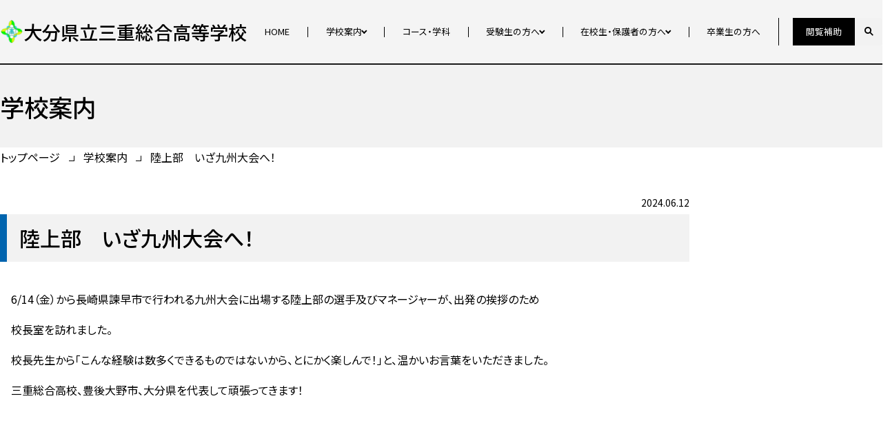

--- FILE ---
content_type: text/html; charset=UTF-8
request_url: https://kou.oita-ed.jp/miesogo/school/2756/
body_size: 49933
content:
<!DOCTYPE html>
<html lang="ja">
<head>
  <meta charset="UTF-8">
  <meta name="viewport" content="width=device-width, initial-scale=1.0">
  <title>陸上部　いざ九州大会へ！ | 大分県立三重総合高等学校</title>
<meta name='robots' content='max-image-preview:large' />
	<style>img:is([sizes="auto" i], [sizes^="auto," i]) { contain-intrinsic-size: 3000px 1500px }</style>
	<link rel='dns-prefetch' href='//www.googletagmanager.com' />
<link rel='stylesheet' id='wp-block-library-css' href='https://kou.oita-ed.jp/miesogo/wp-includes/css/dist/block-library/style.min.css?ver=6.8.3' type='text/css' media='all' />
<style id='oita-ed-blocks-banner-1-2-style-inline-css' type='text/css'>
.c-slider-banner .swiper-slide .c-slider-banner__image{aspect-ratio:410/110;-o-object-fit:contain;object-fit:contain;width:min(90vw,410px)!important}.c-slider-banner .swiper-slide a{transition:opacity .2s}@media(hover:hover){.c-slider-banner .swiper-slide a:hover{opacity:.7}}

</style>
<style id='oita-ed-blocks-banner-slider-1-2-style-inline-css' type='text/css'>


</style>
<style id='oita-ed-blocks-custom-heading-style-inline-css' type='text/css'>


</style>
<style id='oita-ed-blocks-fv-movie-style-inline-css' type='text/css'>
.c-fv-movie{--width:var(--size-inner);--ratio:16/9;--copy-font:var(--font-family-sans);aspect-ratio:var(--ratio);margin-inline:auto;position:relative;width:var(--width)}.c-fv-movie video{display:block;height:100%;-o-object-fit:cover;object-fit:cover;width:100%}.c-fv-movie__text{align-items:center;color:var(--color-white);display:flex;font-size:inherit;inset:0;justify-content:center;margin:auto;padding:1em;position:absolute;text-shadow:0 0 15px #000}:where([data-color=black],[data-color=blue]) .c-fv-movie__text.c-fv-movie__text.c-fv-movie__text{background-color:transparent!important}.c-fv-movie.oita-ed-theme-1-2{--width:var(--size-inner-wide);--ratio:2/1}.c-fv-movie.oita-ed-theme-1-2 .c-fv-movie__text{--offset:min(45px,10vw);background-color:var(--color-white);border:1px solid;bottom:var(--offset);color:currentColor;display:block;font-size:16px;font-weight:400;left:var(--offset);max-width:calc(100% - var(--offset)*2);padding:10px;right:auto;text-align:left;text-shadow:none;top:auto;width:-moz-fit-content;width:fit-content}[data-color=black] .c-fv-movie.oita-ed-theme-1-2 .c-fv-movie__text{background-color:#000!important}[data-color=blue] .c-fv-movie.oita-ed-theme-1-2 .c-fv-movie__text{background-color:blue!important}.c-fv-movie.oita-ed-theme-2-1{--width:var(--size-inner-wide);--ratio:1200/540;border:1px solid var(--color-text);border-radius:clamp(15px,3vw,40px);min-height:360px;overflow:hidden;position:relative}.c-fv-movie.oita-ed-theme-2-1 .c-fv-movie__text{--offset:clamp(15px,3vw,40px);background-color:var(--color-white);border:1px solid var(--color-text-hr);border-radius:10px;bottom:auto;box-shadow:5px 5px 0 0 hsla(0,0%,64%,.75)!important;color:var(--color-text);font-family:var(--font-family-zen);font-size:14px;font-weight:500;left:var(--offset);margin-left:auto;margin-right:0;max-height:90%;padding:1em .5em;position:absolute;right:var(--offset);text-orientation:upright;text-shadow:none;top:var(--offset);width:-moz-fit-content;width:fit-content;writing-mode:vertical-rl}.c-fv-movie.oita-ed-theme-2-2{--height:78vh;height:var(--height);width:100%}.c-fv-movie.oita-ed-theme-2-2 .c-fv-movie__text{font-size:24px;justify-content:start;margin-inline:auto;text-align:center;text-align:left;text-shadow:0 0 3px hsla(0,0%,5%,.75),0 0 4px hsla(0,0%,5%,.75),0 0 4px hsla(0,0%,5%,.75),0 0 4px #fff,0 0 5px #fff;width:var(--size-inner)}@media print,screen and (min-width:1200px){.c-fv-movie.oita-ed-theme-2-2{--height:95vh}}.c-fv-movie.oita-ed-theme-2-3{--ratio:unset;--width:100%;flex-shrink:0;height:100%;margin-inline:0;max-width:100vw;padding-bottom:40px;width:var(--width)}.c-fv-movie.oita-ed-theme-2-3 video{width:100%}.c-fv-movie.oita-ed-theme-2-3 .c-fv-movie__text{display:none}@media print,screen and (min-width:1200px){.c-fv-movie.oita-ed-theme-2-3{--width:min(62.5%,1200px);padding-bottom:0}}.c-fv-movie.oita-ed-theme-3-1{--ratio:unset;--height:100vh;--height:100svh;height:var(--height);width:100%}.c-fv-movie.oita-ed-theme-3-1 .c-fv-movie__text{--offset:clamp(20px,5vw,90px);bottom:var(--offset);font-family:var(--font-family-serif);font-size:25px;justify-content:start;left:var(--offset);margin:0;margin-block:1em;padding-bottom:5px;right:var(--offset);text-align:left;top:auto}.c-fv-movie.oita-ed-theme-3-2{--ratio:unset;height:calc(100svh - var(--header-height));width:100%}.c-fv-movie.oita-ed-theme-3-2 .c-fv-movie__text{font-family:var(--font-family-serif);font-size:clamp(1.125rem,.275rem + 3.4vw,2.1875rem);text-align:center}.c-fv-movie.oita-ed-theme-3-3{--ratio:unset;height:calc(100svh - var(--header-height) - 20px);width:100%}.c-fv-movie.oita-ed-theme-3-3 .c-fv-movie__text{font-family:var(--font-family-serif);font-size:clamp(1.125rem,.275rem + 3.4vw,2.1875rem);text-align:center}.c-fv-movie.oita-ed-theme-4{--ratio:100/35;min-height:min(50vh,350px)}.c-fv-movie.oita-ed-theme-4 .c-fv-movie__text{font-size:clamp(1.125rem,.825rem + 1.2vw,1.5rem);text-align:center}

</style>
<style id='oita-ed-blocks-fv-slider-1-2-style-inline-css' type='text/css'>


</style>
<style id='oita-ed-blocks-fv-slider-item-1-2-style-inline-css' type='text/css'>


</style>
<style id='oita-ed-blocks-important-information-style-inline-css' type='text/css'>


</style>
<style id='oita-ed-blocks-pickup-style-inline-css' type='text/css'>


</style>
<style id='oita-ed-blocks-post-list-style-inline-css' type='text/css'>


</style>
<style id='oita-ed-blocks-submenu-style-inline-css' type='text/css'>


</style>
<style id='oita-ed-blocks-submenu-list-style-inline-css' type='text/css'>
.c-submenu-list:not(:has(.c-submenu)){display:none}

</style>
<style id='global-styles-inline-css' type='text/css'>
:root{--wp--preset--aspect-ratio--square: 1;--wp--preset--aspect-ratio--4-3: 4/3;--wp--preset--aspect-ratio--3-4: 3/4;--wp--preset--aspect-ratio--3-2: 3/2;--wp--preset--aspect-ratio--2-3: 2/3;--wp--preset--aspect-ratio--16-9: 16/9;--wp--preset--aspect-ratio--9-16: 9/16;--wp--preset--color--black: #000000;--wp--preset--color--cyan-bluish-gray: #abb8c3;--wp--preset--color--white: #f4f4f4;--wp--preset--color--pale-pink: #f78da7;--wp--preset--color--vivid-red: #cf2e2e;--wp--preset--color--luminous-vivid-orange: #ff6900;--wp--preset--color--luminous-vivid-amber: #fcb900;--wp--preset--color--light-green-cyan: #7bdcb5;--wp--preset--color--vivid-green-cyan: #00d084;--wp--preset--color--pale-cyan-blue: #8ed1fc;--wp--preset--color--vivid-cyan-blue: #0693e3;--wp--preset--color--vivid-purple: #9b51e0;--wp--preset--color--default: #000000;--wp--preset--color--primary: #0064ae;--wp--preset--color--secondary: #e2eff3;--wp--preset--color--gray: #8e8e8e;--wp--preset--color--light-gray: #f2f2f2;--wp--preset--color--light-gray-2: #dddddd;--wp--preset--color--danger: #f20000;--wp--preset--color--danger-background: #b5182e;--wp--preset--gradient--vivid-cyan-blue-to-vivid-purple: linear-gradient(135deg,rgba(6,147,227,1) 0%,rgb(155,81,224) 100%);--wp--preset--gradient--light-green-cyan-to-vivid-green-cyan: linear-gradient(135deg,rgb(122,220,180) 0%,rgb(0,208,130) 100%);--wp--preset--gradient--luminous-vivid-amber-to-luminous-vivid-orange: linear-gradient(135deg,rgba(252,185,0,1) 0%,rgba(255,105,0,1) 100%);--wp--preset--gradient--luminous-vivid-orange-to-vivid-red: linear-gradient(135deg,rgba(255,105,0,1) 0%,rgb(207,46,46) 100%);--wp--preset--gradient--very-light-gray-to-cyan-bluish-gray: linear-gradient(135deg,rgb(238,238,238) 0%,rgb(169,184,195) 100%);--wp--preset--gradient--cool-to-warm-spectrum: linear-gradient(135deg,rgb(74,234,220) 0%,rgb(151,120,209) 20%,rgb(207,42,186) 40%,rgb(238,44,130) 60%,rgb(251,105,98) 80%,rgb(254,248,76) 100%);--wp--preset--gradient--blush-light-purple: linear-gradient(135deg,rgb(255,206,236) 0%,rgb(152,150,240) 100%);--wp--preset--gradient--blush-bordeaux: linear-gradient(135deg,rgb(254,205,165) 0%,rgb(254,45,45) 50%,rgb(107,0,62) 100%);--wp--preset--gradient--luminous-dusk: linear-gradient(135deg,rgb(255,203,112) 0%,rgb(199,81,192) 50%,rgb(65,88,208) 100%);--wp--preset--gradient--pale-ocean: linear-gradient(135deg,rgb(255,245,203) 0%,rgb(182,227,212) 50%,rgb(51,167,181) 100%);--wp--preset--gradient--electric-grass: linear-gradient(135deg,rgb(202,248,128) 0%,rgb(113,206,126) 100%);--wp--preset--gradient--midnight: linear-gradient(135deg,rgb(2,3,129) 0%,rgb(40,116,252) 100%);--wp--preset--font-size--small: 14px;--wp--preset--font-size--medium: 16px;--wp--preset--font-size--large: 20px;--wp--preset--font-size--x-large: 25px;--wp--preset--font-size--xx-large: 30px;--wp--preset--font-family--site-sans: "Noto Sans JP", "Helvetica Neue", "Segoe UI","Hiragino Kaku Gothic ProN", "Hiragino Sans", Meiryo, sans-serif;--wp--preset--font-family--site-serif: "Noto Serif JP", serif;--wp--preset--spacing--20: 20px;--wp--preset--spacing--30: 0.67rem;--wp--preset--spacing--40: 40px;--wp--preset--spacing--50: 1.5rem;--wp--preset--spacing--60: 2.25rem;--wp--preset--spacing--70: 3.38rem;--wp--preset--spacing--80: 80px;--wp--preset--spacing--5: 5px;--wp--preset--spacing--10: 10px;--wp--preset--spacing--15: 15px;--wp--preset--spacing--25: 25px;--wp--preset--shadow--natural: 6px 6px 9px rgba(0, 0, 0, 0.2);--wp--preset--shadow--deep: 12px 12px 50px rgba(0, 0, 0, 0.4);--wp--preset--shadow--sharp: 6px 6px 0px rgba(0, 0, 0, 0.2);--wp--preset--shadow--outlined: 6px 6px 0px -3px rgba(255, 255, 255, 1), 6px 6px rgba(0, 0, 0, 1);--wp--preset--shadow--crisp: 6px 6px 0px rgba(0, 0, 0, 1);}:root { --wp--style--global--content-size: 1000px;--wp--style--global--wide-size: 1200px; }:where(body) { margin: 0; }.wp-site-blocks > .alignleft { float: left; margin-right: 2em; }.wp-site-blocks > .alignright { float: right; margin-left: 2em; }.wp-site-blocks > .aligncenter { justify-content: center; margin-left: auto; margin-right: auto; }:where(.wp-site-blocks) > * { margin-block-start: 24px; margin-block-end: 0; }:where(.wp-site-blocks) > :first-child { margin-block-start: 0; }:where(.wp-site-blocks) > :last-child { margin-block-end: 0; }:root { --wp--style--block-gap: 24px; }:root :where(.is-layout-flow) > :first-child{margin-block-start: 0;}:root :where(.is-layout-flow) > :last-child{margin-block-end: 0;}:root :where(.is-layout-flow) > *{margin-block-start: 24px;margin-block-end: 0;}:root :where(.is-layout-constrained) > :first-child{margin-block-start: 0;}:root :where(.is-layout-constrained) > :last-child{margin-block-end: 0;}:root :where(.is-layout-constrained) > *{margin-block-start: 24px;margin-block-end: 0;}:root :where(.is-layout-flex){gap: 24px;}:root :where(.is-layout-grid){gap: 24px;}.is-layout-flow > .alignleft{float: left;margin-inline-start: 0;margin-inline-end: 2em;}.is-layout-flow > .alignright{float: right;margin-inline-start: 2em;margin-inline-end: 0;}.is-layout-flow > .aligncenter{margin-left: auto !important;margin-right: auto !important;}.is-layout-constrained > .alignleft{float: left;margin-inline-start: 0;margin-inline-end: 2em;}.is-layout-constrained > .alignright{float: right;margin-inline-start: 2em;margin-inline-end: 0;}.is-layout-constrained > .aligncenter{margin-left: auto !important;margin-right: auto !important;}.is-layout-constrained > :where(:not(.alignleft):not(.alignright):not(.alignfull)){max-width: var(--wp--style--global--content-size);margin-left: auto !important;margin-right: auto !important;}.is-layout-constrained > .alignwide{max-width: var(--wp--style--global--wide-size);}body .is-layout-flex{display: flex;}.is-layout-flex{flex-wrap: wrap;align-items: center;}.is-layout-flex > :is(*, div){margin: 0;}body .is-layout-grid{display: grid;}.is-layout-grid > :is(*, div){margin: 0;}body{padding-top: 0px;padding-right: 0px;padding-bottom: 0px;padding-left: 0px;}a:where(:not(.wp-element-button)){text-decoration: underline;}:root :where(.wp-element-button, .wp-block-button__link){background-color: #32373c;border-width: 0;color: #fff;font-family: inherit;font-size: inherit;line-height: inherit;padding: calc(0.667em + 2px) calc(1.333em + 2px);text-decoration: none;}.has-black-color{color: var(--wp--preset--color--black) !important;}.has-cyan-bluish-gray-color{color: var(--wp--preset--color--cyan-bluish-gray) !important;}.has-white-color{color: var(--wp--preset--color--white) !important;}.has-pale-pink-color{color: var(--wp--preset--color--pale-pink) !important;}.has-vivid-red-color{color: var(--wp--preset--color--vivid-red) !important;}.has-luminous-vivid-orange-color{color: var(--wp--preset--color--luminous-vivid-orange) !important;}.has-luminous-vivid-amber-color{color: var(--wp--preset--color--luminous-vivid-amber) !important;}.has-light-green-cyan-color{color: var(--wp--preset--color--light-green-cyan) !important;}.has-vivid-green-cyan-color{color: var(--wp--preset--color--vivid-green-cyan) !important;}.has-pale-cyan-blue-color{color: var(--wp--preset--color--pale-cyan-blue) !important;}.has-vivid-cyan-blue-color{color: var(--wp--preset--color--vivid-cyan-blue) !important;}.has-vivid-purple-color{color: var(--wp--preset--color--vivid-purple) !important;}.has-default-color{color: var(--wp--preset--color--default) !important;}.has-primary-color{color: var(--wp--preset--color--primary) !important;}.has-secondary-color{color: var(--wp--preset--color--secondary) !important;}.has-gray-color{color: var(--wp--preset--color--gray) !important;}.has-light-gray-color{color: var(--wp--preset--color--light-gray) !important;}.has-light-gray-2-color{color: var(--wp--preset--color--light-gray-2) !important;}.has-danger-color{color: var(--wp--preset--color--danger) !important;}.has-danger-background-color{color: var(--wp--preset--color--danger-background) !important;}.has-black-background-color{background-color: var(--wp--preset--color--black) !important;}.has-cyan-bluish-gray-background-color{background-color: var(--wp--preset--color--cyan-bluish-gray) !important;}.has-white-background-color{background-color: var(--wp--preset--color--white) !important;}.has-pale-pink-background-color{background-color: var(--wp--preset--color--pale-pink) !important;}.has-vivid-red-background-color{background-color: var(--wp--preset--color--vivid-red) !important;}.has-luminous-vivid-orange-background-color{background-color: var(--wp--preset--color--luminous-vivid-orange) !important;}.has-luminous-vivid-amber-background-color{background-color: var(--wp--preset--color--luminous-vivid-amber) !important;}.has-light-green-cyan-background-color{background-color: var(--wp--preset--color--light-green-cyan) !important;}.has-vivid-green-cyan-background-color{background-color: var(--wp--preset--color--vivid-green-cyan) !important;}.has-pale-cyan-blue-background-color{background-color: var(--wp--preset--color--pale-cyan-blue) !important;}.has-vivid-cyan-blue-background-color{background-color: var(--wp--preset--color--vivid-cyan-blue) !important;}.has-vivid-purple-background-color{background-color: var(--wp--preset--color--vivid-purple) !important;}.has-default-background-color{background-color: var(--wp--preset--color--default) !important;}.has-primary-background-color{background-color: var(--wp--preset--color--primary) !important;}.has-secondary-background-color{background-color: var(--wp--preset--color--secondary) !important;}.has-gray-background-color{background-color: var(--wp--preset--color--gray) !important;}.has-light-gray-background-color{background-color: var(--wp--preset--color--light-gray) !important;}.has-light-gray-2-background-color{background-color: var(--wp--preset--color--light-gray-2) !important;}.has-danger-background-color{background-color: var(--wp--preset--color--danger) !important;}.has-danger-background-background-color{background-color: var(--wp--preset--color--danger-background) !important;}.has-black-border-color{border-color: var(--wp--preset--color--black) !important;}.has-cyan-bluish-gray-border-color{border-color: var(--wp--preset--color--cyan-bluish-gray) !important;}.has-white-border-color{border-color: var(--wp--preset--color--white) !important;}.has-pale-pink-border-color{border-color: var(--wp--preset--color--pale-pink) !important;}.has-vivid-red-border-color{border-color: var(--wp--preset--color--vivid-red) !important;}.has-luminous-vivid-orange-border-color{border-color: var(--wp--preset--color--luminous-vivid-orange) !important;}.has-luminous-vivid-amber-border-color{border-color: var(--wp--preset--color--luminous-vivid-amber) !important;}.has-light-green-cyan-border-color{border-color: var(--wp--preset--color--light-green-cyan) !important;}.has-vivid-green-cyan-border-color{border-color: var(--wp--preset--color--vivid-green-cyan) !important;}.has-pale-cyan-blue-border-color{border-color: var(--wp--preset--color--pale-cyan-blue) !important;}.has-vivid-cyan-blue-border-color{border-color: var(--wp--preset--color--vivid-cyan-blue) !important;}.has-vivid-purple-border-color{border-color: var(--wp--preset--color--vivid-purple) !important;}.has-default-border-color{border-color: var(--wp--preset--color--default) !important;}.has-primary-border-color{border-color: var(--wp--preset--color--primary) !important;}.has-secondary-border-color{border-color: var(--wp--preset--color--secondary) !important;}.has-gray-border-color{border-color: var(--wp--preset--color--gray) !important;}.has-light-gray-border-color{border-color: var(--wp--preset--color--light-gray) !important;}.has-light-gray-2-border-color{border-color: var(--wp--preset--color--light-gray-2) !important;}.has-danger-border-color{border-color: var(--wp--preset--color--danger) !important;}.has-danger-background-border-color{border-color: var(--wp--preset--color--danger-background) !important;}.has-vivid-cyan-blue-to-vivid-purple-gradient-background{background: var(--wp--preset--gradient--vivid-cyan-blue-to-vivid-purple) !important;}.has-light-green-cyan-to-vivid-green-cyan-gradient-background{background: var(--wp--preset--gradient--light-green-cyan-to-vivid-green-cyan) !important;}.has-luminous-vivid-amber-to-luminous-vivid-orange-gradient-background{background: var(--wp--preset--gradient--luminous-vivid-amber-to-luminous-vivid-orange) !important;}.has-luminous-vivid-orange-to-vivid-red-gradient-background{background: var(--wp--preset--gradient--luminous-vivid-orange-to-vivid-red) !important;}.has-very-light-gray-to-cyan-bluish-gray-gradient-background{background: var(--wp--preset--gradient--very-light-gray-to-cyan-bluish-gray) !important;}.has-cool-to-warm-spectrum-gradient-background{background: var(--wp--preset--gradient--cool-to-warm-spectrum) !important;}.has-blush-light-purple-gradient-background{background: var(--wp--preset--gradient--blush-light-purple) !important;}.has-blush-bordeaux-gradient-background{background: var(--wp--preset--gradient--blush-bordeaux) !important;}.has-luminous-dusk-gradient-background{background: var(--wp--preset--gradient--luminous-dusk) !important;}.has-pale-ocean-gradient-background{background: var(--wp--preset--gradient--pale-ocean) !important;}.has-electric-grass-gradient-background{background: var(--wp--preset--gradient--electric-grass) !important;}.has-midnight-gradient-background{background: var(--wp--preset--gradient--midnight) !important;}.has-small-font-size{font-size: var(--wp--preset--font-size--small) !important;}.has-medium-font-size{font-size: var(--wp--preset--font-size--medium) !important;}.has-large-font-size{font-size: var(--wp--preset--font-size--large) !important;}.has-x-large-font-size{font-size: var(--wp--preset--font-size--x-large) !important;}.has-xx-large-font-size{font-size: var(--wp--preset--font-size--xx-large) !important;}.has-site-sans-font-family{font-family: var(--wp--preset--font-family--site-sans) !important;}.has-site-serif-font-family{font-family: var(--wp--preset--font-family--site-serif) !important;}
:root :where(.wp-block-pullquote){font-size: 1.5em;line-height: 1.6;}
</style>
<link rel='stylesheet' id='base-styles-css' href='https://kou.oita-ed.jp/school/cms/wp-content/themes/oita-ed/assets/css/oita-ed--style-base.css?ver=1735171463' type='text/css' media='all' />
<link rel='stylesheet' id='swiperCss-css' href='https://kou.oita-ed.jp/school/cms/wp-content/themes/oita-ed/assets/js/swiper/swiper-bundle.min.css?ver=6.8.3' type='text/css' media='all' />
<link rel='stylesheet' id='kou-theme-styles-css' href='https://kou.oita-ed.jp/school/cms/wp-content/themes/oita-ed-theme-1-2/assets/css/oita-ed--style-1-2.css?ver=1735178848' type='text/css' media='all' />
<script type="text/javascript" src="https://kou.oita-ed.jp/school/cms/wp-content/themes/oita-ed-theme-1-2/common.js?ver=6.8.3" id="commonJs-js"></script>
<script type="text/javascript" src="https://kou.oita-ed.jp/school/cms/wp-content/themes/oita-ed/assets/js/swiper/swiper-bundle.min.js?ver=6.8.3" id="swiperJs-js"></script>
<script type="text/javascript" src="https://kou.oita-ed.jp/school/cms/wp-content/themes/oita-ed/assets/js/bundle.js?ver=1735171465" id="myScripts-js"></script>

<!-- Site Kit によって追加された Google タグ（gtag.js）スニペット -->
<!-- Google アナリティクス スニペット (Site Kit が追加) -->
<script type="text/javascript" src="https://www.googletagmanager.com/gtag/js?id=GT-5DFVHQQ" id="google_gtagjs-js" async></script>
<script type="text/javascript" id="google_gtagjs-js-after">
/* <![CDATA[ */
window.dataLayer = window.dataLayer || [];function gtag(){dataLayer.push(arguments);}
gtag("set","linker",{"domains":["kou.oita-ed.jp"]});
gtag("js", new Date());
gtag("set", "developer_id.dZTNiMT", true);
gtag("config", "GT-5DFVHQQ");
/* ]]> */
</script>
<link rel="canonical" href="https://kou.oita-ed.jp/miesogo/school/2756/" />
<link rel='shortlink' href='https://kou.oita-ed.jp/miesogo/?p=2756' />
<meta name="generator" content="Site Kit by Google 1.166.0" /><link rel="icon" href="https://kou.oita-ed.net/miesogo/favicon.gif" sizes="16x16" type="image/x-icon" />
<meta name="description" content="大分県豊後大野市にある三重総合高等学校。普通科、農業科、商業科を併設する大分県初の総合選択制高校で、令和６年度より生物環境科に環境土木コースが新設。">
<meta property="og:type" content="website" />
<meta property="og:title" content="陸上部　いざ九州大会へ！ | 大分県立三重総合高等学校" />
<meta property="og:description" content="大分県豊後大野市にある三重総合高等学校。普通科、農業科、商業科を併設する大分県初の総合選択制高校で、令和６年度より生物環境科に環境土木コースが新設。" />
<meta property="og:site_name" content="大分県立三重総合高等学校" />
<meta property="og:url" content="https://kou.oita-ed.jp/miesogo/school/2756/" />
<meta property="og:image" content="https://kou.oita-ed.net/miesogo/og_image.png" />
<meta name="twitter:card" content="summary_large_image">

    <style>
      .broken_link:not(:root), a.broken_link:not(:root) {
        text-decoration: none;
      }
    </style>
    <meta name="google-site-verification" content="gq1ZpxFI4B1jzoPvDKWSjjIHVVYTca4y6EH9-eCcTFk"><link rel="preconnect" href="https://fonts.googleapis.com">
<link rel="preconnect" href="https://fonts.gstatic.com" crossorigin>
<link
  href="https://fonts.googleapis.com/css2?family=Noto+Sans+JP:wght@400;500;700&family=Noto+Serif+JP:wght@500;600&family=Outfit:wght@300;400;500&display=swap"
  rel="stylesheet">

</head>
<body class="wp-singular school-template-default single single-school postid-2756 wp-theme-oita-ed wp-child-theme-oita-ed-theme-1-2 add-contrast">
  <div class="l-site-frame">

    <div class="l-site-frame__header">
      <header class="p-site-header">
  <div class="p-site-header__top">
        <div class='p-site-header__logo-area'>    <a href="https://kou.oita-ed.jp/miesogo" class="p-site-header__logo-link">
      <img src="https://kou.oita-ed.net/miesogo/emblem.gif" alt="大分県立三重総合高等学校の校章"
        class="p-site-header__logo-image">
      <span class="p-site-header__logo-title">大分県立三重総合高等学校</span>
    </a>
    </div>    
    <div class="p-site-header__options">
            <div class="p-helper-wrapper">
  <button class="p-helper__button" aria-controls="js-helper-items" aria-expanded="false">閲覧補助</button>
  <div id="js-helper-items" class="p-helper-inner" aria-hidden="true">
    <div class="p-helper__closebutton"></div><div class="p-helper">
  <div class="p-helper__grid">
    <div class="p-helper__item">
      <div class="p-helper__module">
        <div class="p-helper__module-title">文字サイズ</div>
        <div class="p-helper-module-content">
          <button class="c-helper__button js-fontsize-button" data-size="1">標準</button>
          <button class="c-helper__button js-fontsize-button" data-size="1.1">大</button>
        </div>
      </div>
    </div>
    <div class="p-helper__item">
      <div class="p-helper__module">
        <div class="p-helper__module-title">背景色</div>
        <div class="p-helper-module-content">
          <button class="c-helper__button js-background-color-button" data-color="default">白</button>
          <button class="c-helper__button js-background-color-button" data-color="black">黒</button>
          <button class="c-helper__button js-background-color-button" data-color="blue">青</button>
        </div>
      </div>
    </div>
  </div>
  </div>

  </div><!-- //.p-helper-inner -->
</div><!-- //.p-helper-wrapper -->      
      <form action="https://kou.oita-ed.jp/miesogo" method="get" class="c-search-form">
  <label class="c-search-form__input-wrapper">
    <input type="text" class="c-search-form__input" name="s" placeholder="キーワード入力">
  </label>
  <button type="submit" class="c-search-form__submit"><span class="visually-hidden">検索開始</span></button>
</form>    </div>

    <button id="js-sp-nav-open-button" class="p-site-header__hamburger">
      <div class="c-hamburger">
        <div class="c-hamburger__inner"></div>
      </div>
      <div class="visually-hidden">スマホメニューを開く</div>
    </button>


  </div>

  <div class="p-site-header__nav">
    <nav class='p-global-nav'>
    <ul class='p-global-nav__list'>
      <li class='p-global-nav__item '>
        <a class='p-global-nav__link' href='https://kou.oita-ed.jp/miesogo'>HOME</a>
      </li>
      <li class='p-global-nav__item js-nav-dropdown-group current'>
        <button class='p-global-nav__toggle js-nav-dropdown-trigger' aria-controls='menu-content-school' aria-expanded='false'>学校案内</button>
        <ul id='menu-content-school' class='p-global-nav__children js-nav-dropdown-content' aria-hidden='true'>
            <li class='p-global-nav__child-item'>
              <a href='https://kou.oita-ed.jp/miesogo/page_school/principal/' class='p-global-nav__child-link'>校長室</a>
            </li>
            <li class='p-global-nav__child-item'>
              <a href='https://kou.oita-ed.jp/miesogo/page_school/schoolguide/' class='p-global-nav__child-link'>学校活動・生活</a>
            </li>
            <li class='p-global-nav__child-item'>
              <a href='https://kou.oita-ed.jp/miesogo/page_school/curriculum/' class='p-global-nav__child-link'>教育課程・校則</a>
            </li>
            <li class='p-global-nav__child-item'>
              <a href='https://kou.oita-ed.jp/miesogo/page_school/evaluation/' class='p-global-nav__child-link'>学校運営計画・学校評価</a>
            </li>
            <li class='p-global-nav__child-item'>
              <a href='https://kou.oita-ed.jp/miesogo/page_school/certificate/' class='p-global-nav__child-link'>各種証明書</a>
            </li>
            <li class='p-global-nav__child-item'>
              <a href='https://kou.oita-ed.jp/miesogo/page_school/denshishinsei/' class='p-global-nav__child-link'>電子申請</a>
            </li>
              <li class='p-global-nav__child-item'>
              <a href='https://kou.oita-ed.jp/miesogo/access' class='p-global-nav__child-link'>アクセス</a>
              </li>
        </ul>
      </li>
      <li class='p-global-nav__item '>
        <a class='p-global-nav__link' href='https://kou.oita-ed.jp/miesogo/subject/'>コース・学科</a>
      </li>
      <li class='p-global-nav__item js-nav-dropdown-group '>
        <button class='p-global-nav__toggle js-nav-dropdown-trigger' aria-controls='menu-content-applicants' aria-expanded='false'>受験生の方へ</button>
        <ul id='menu-content-applicants' class='p-global-nav__children js-nav-dropdown-content' aria-hidden='true'>
            <li class='p-global-nav__child-item'>
              <a href='https://kou.oita-ed.jp/miesogo/page_applicants/open/' class='p-global-nav__child-link'>体験入学</a>
            </li>
            <li class='p-global-nav__child-item'>
              <a href='https://kou.oita-ed.jp/miesogo/page_applicants/juniorhighschool/' class='p-global-nav__child-link'>入試について</a>
            </li>
            <li class='p-global-nav__child-item'>
              <a href='https://kou.oita-ed.jp/miesogo/page_applicants/course/' class='p-global-nav__child-link'>進路</a>
            </li>
            <li class='p-global-nav__child-item'>
              <a href='https://kou.oita-ed.jp/miesogo/page_applicants/examination/' class='p-global-nav__child-link'>入学者選抜転編入学試験</a>
            </li>
        </ul>
      </li>
      <li class='p-global-nav__item js-nav-dropdown-group '>
        <button class='p-global-nav__toggle js-nav-dropdown-trigger' aria-controls='menu-content-students' aria-expanded='false'>在校生・保護者の方へ</button>
        <ul id='menu-content-students' class='p-global-nav__children js-nav-dropdown-content' aria-hidden='true'>
            <li class='p-global-nav__child-item'>
              <a href='https://kou.oita-ed.jp/miesogo/page_students/seitokai/' class='p-global-nav__child-link'>生徒会</a>
            </li>
            <li class='p-global-nav__child-item'>
              <a href='https://kou.oita-ed.jp/miesogo/page_students/%e7%a5%9e%e6%a5%bd%e9%83%a8/' class='p-global-nav__child-link'>神楽部</a>
            </li>
            <li class='p-global-nav__child-item'>
              <a href='https://kou.oita-ed.jp/miesogo/page_students/engekibu/' class='p-global-nav__child-link'>演劇部</a>
            </li>
            <li class='p-global-nav__child-item'>
              <a href='https://kou.oita-ed.jp/miesogo/page_students/nangakusai/' class='p-global-nav__child-link'>楠学祭</a>
            </li>
            <li class='p-global-nav__child-item'>
              <a href='https://kou.oita-ed.jp/miesogo/page_students/club/' class='p-global-nav__child-link'>部活動・生徒会活動</a>
            </li>
            <li class='p-global-nav__child-item'>
              <a href='https://kou.oita-ed.jp/miesogo/page_students/guardian/' class='p-global-nav__child-link'>保護者向けお知らせ</a>
            </li>
        </ul>
      </li>
      <li class='p-global-nav__item '>
        <a class='p-global-nav__link' href='https://kou.oita-ed.jp/miesogo/graduates/'>卒業生の方へ</a>
      </li>
    </ul>
  </nav>  </div>

</header>    </div>

    <!-- parts:sp-nav -->
    <div class="l-site-frame__sp-nav">
      <div id="js-sp-nav" class="p-sp-nav" aria-hidden="true">
  <button id="js-sp-nav-close-button" class="p-sp-nav__button"><span class="visually-hidden">スマホメニューを閉じる</span></button>
  <ul class="p-sp-nav__list">
          <li class="p-sp-nav__item">
                  <a href="https://kou.oita-ed.jp/miesogo" class="p-sp-nav__link">HOME</a>
              </li>
          <li class="p-sp-nav__item">
                  <details class="p-sp-nav__accordion">
            <summary class="p-sp-nav__accordion-trigger">学校案内              <span class="p-sp-nav__accordion-icon"></span>
            </summary>
            <ul class="p-sp-nav__children">
                              <li class="p-sp-nav__child"><a href="https://kou.oita-ed.jp/miesogo/page_school/principal/" class="p-sp-nav__child-link">校長室</a></li>
                              <li class="p-sp-nav__child"><a href="https://kou.oita-ed.jp/miesogo/page_school/schoolguide/" class="p-sp-nav__child-link">学校活動・生活</a></li>
                              <li class="p-sp-nav__child"><a href="https://kou.oita-ed.jp/miesogo/page_school/curriculum/" class="p-sp-nav__child-link">教育課程・校則</a></li>
                              <li class="p-sp-nav__child"><a href="https://kou.oita-ed.jp/miesogo/page_school/evaluation/" class="p-sp-nav__child-link">学校運営計画・学校評価</a></li>
                              <li class="p-sp-nav__child"><a href="https://kou.oita-ed.jp/miesogo/page_school/certificate/" class="p-sp-nav__child-link">各種証明書</a></li>
                              <li class="p-sp-nav__child"><a href="https://kou.oita-ed.jp/miesogo/page_school/denshishinsei/" class="p-sp-nav__child-link">電子申請</a></li>
                              <li class="p-sp-nav__child"><a href="https://kou.oita-ed.jp/miesogo/access" class="p-sp-nav__child-link">アクセス</a></li>
                          </ul>
          </details>
              </li>
          <li class="p-sp-nav__item">
                  <a href="https://kou.oita-ed.jp/miesogo/subject/" class="p-sp-nav__link">コース・学科</a>
              </li>
          <li class="p-sp-nav__item">
                  <details class="p-sp-nav__accordion">
            <summary class="p-sp-nav__accordion-trigger">受験生の方へ              <span class="p-sp-nav__accordion-icon"></span>
            </summary>
            <ul class="p-sp-nav__children">
                              <li class="p-sp-nav__child"><a href="https://kou.oita-ed.jp/miesogo/page_applicants/open/" class="p-sp-nav__child-link">体験入学</a></li>
                              <li class="p-sp-nav__child"><a href="https://kou.oita-ed.jp/miesogo/page_applicants/juniorhighschool/" class="p-sp-nav__child-link">入試について</a></li>
                              <li class="p-sp-nav__child"><a href="https://kou.oita-ed.jp/miesogo/page_applicants/course/" class="p-sp-nav__child-link">進路</a></li>
                              <li class="p-sp-nav__child"><a href="https://kou.oita-ed.jp/miesogo/page_applicants/examination/" class="p-sp-nav__child-link">入学者選抜転編入学試験</a></li>
                          </ul>
          </details>
              </li>
          <li class="p-sp-nav__item">
                  <details class="p-sp-nav__accordion">
            <summary class="p-sp-nav__accordion-trigger">在校生・保護者の方へ              <span class="p-sp-nav__accordion-icon"></span>
            </summary>
            <ul class="p-sp-nav__children">
                              <li class="p-sp-nav__child"><a href="https://kou.oita-ed.jp/miesogo/page_students/seitokai/" class="p-sp-nav__child-link">生徒会</a></li>
                              <li class="p-sp-nav__child"><a href="https://kou.oita-ed.jp/miesogo/page_students/%e7%a5%9e%e6%a5%bd%e9%83%a8/" class="p-sp-nav__child-link">神楽部</a></li>
                              <li class="p-sp-nav__child"><a href="https://kou.oita-ed.jp/miesogo/page_students/engekibu/" class="p-sp-nav__child-link">演劇部</a></li>
                              <li class="p-sp-nav__child"><a href="https://kou.oita-ed.jp/miesogo/page_students/nangakusai/" class="p-sp-nav__child-link">楠学祭</a></li>
                              <li class="p-sp-nav__child"><a href="https://kou.oita-ed.jp/miesogo/page_students/club/" class="p-sp-nav__child-link">部活動・生徒会活動</a></li>
                              <li class="p-sp-nav__child"><a href="https://kou.oita-ed.jp/miesogo/page_students/guardian/" class="p-sp-nav__child-link">保護者向けお知らせ</a></li>
                          </ul>
          </details>
              </li>
          <li class="p-sp-nav__item">
                  <a href="https://kou.oita-ed.jp/miesogo/graduates/" class="p-sp-nav__link">卒業生の方へ</a>
              </li>
      </ul>
  <div class="p-sp-nav__options">
    <div class="p-sp-nav__search">
      <form action="https://kou.oita-ed.jp/miesogo" method="get" class="c-search-form">
  <label class="c-search-form__input-wrapper">
    <input type="text" class="c-search-form__input" name="s" placeholder="キーワード入力">
  </label>
  <button type="submit" class="c-search-form__submit"><span class="visually-hidden">検索開始</span></button>
</form>    </div>
          <div class="p-helper-wrapper">
  <button class="p-helper__button" aria-controls="js-helper-items" aria-expanded="false">閲覧補助</button>
  <div id="js-helper-items" class="p-helper-inner" aria-hidden="true">
    <div class="p-helper__closebutton"></div><div class="p-helper">
  <div class="p-helper__grid">
    <div class="p-helper__item">
      <div class="p-helper__module">
        <div class="p-helper__module-title">文字サイズ</div>
        <div class="p-helper-module-content">
          <button class="c-helper__button js-fontsize-button" data-size="1">標準</button>
          <button class="c-helper__button js-fontsize-button" data-size="1.1">大</button>
        </div>
      </div>
    </div>
    <div class="p-helper__item">
      <div class="p-helper__module">
        <div class="p-helper__module-title">背景色</div>
        <div class="p-helper-module-content">
          <button class="c-helper__button js-background-color-button" data-color="default">白</button>
          <button class="c-helper__button js-background-color-button" data-color="black">黒</button>
          <button class="c-helper__button js-background-color-button" data-color="blue">青</button>
        </div>
      </div>
    </div>
  </div>
  </div>

  </div><!-- //.p-helper-inner -->
</div><!-- //.p-helper-wrapper -->      </div>
</div>    </div>
    <!-- /parts:sp-nav -->

    <!-- template:frontpage -->
    <div class="l-site-frame__main" id="site-main">
      
<div class="l-site-frame__page-header">
  <div class="p-page-header">
    <div class="p-page-header__title-wrapper">
      <p class="p-page-header__title">学校案内</p>
    </div>
    <div class="p-page-header__breadcrumb">
      <div class="p-breadcrumb">
  <ol class="p-breadcrumb__list"><li class="p-breadcrumb__item"><a href="https://kou.oita-ed.jp/miesogo" class="p-breadcrumb__link">トップページ</a></li><li class="p-breadcrumb__item"><a href="https://kou.oita-ed.jp/miesogo/school/" class="p-breadcrumb__link">学校案内</a></li><li class="p-breadcrumb__item"><a class="p-breadcrumb__link">陸上部　いざ九州大会へ！</a></li></ol>
</div>    </div>
  </div>
</div>
<div class="l-site-frame__content">
    <div class="l-site-frame__single-header">
    <header class="p-single-header">
      <div class="p-single-header__meta">
        <p class="p-single-header__date"><time datetime="2024-06-12">2024.06.12</time></p>
      </div>
      <h1 class="p-single-header__title">
        <div class="c-heading-1">陸上部　いざ九州大会へ！</div>
      </h1>
    </header>
  </div>
  <div class="l-site-frame__single cms-content">
    
<p>　6/14（金）から長崎県諫早市で行われる九州大会に出場する陸上部の選手及びマネージャーが、出発の挨拶のため</p>



<p>　校長室を訪れました。</p>



<p>　校長先生から「こんな経験は数多くできるものではないから、とにかく楽しんで！」と、温かいお言葉をいただきました。</p>



<p>　三重総合高校、豊後大野市、大分県を代表して頑張ってきます！</p>



<figure class="wp-block-gallery has-nested-images columns-default is-cropped wp-block-gallery-1 is-layout-flex wp-block-gallery-is-layout-flex">
<figure class="wp-block-image size-large"><img fetchpriority="high" decoding="async" width="980" height="735" data-id="2757" src="https://kou.oita-ed.jp/miesogo/upload_files/2024/06/IMG_2382.jpg" alt="" class="wp-image-2757" srcset="https://kou.oita-ed.jp/miesogo/upload_files/2024/06/IMG_2382.jpg 980w, https://kou.oita-ed.jp/miesogo/upload_files/2024/06/IMG_2382-300x225.jpg 300w, https://kou.oita-ed.jp/miesogo/upload_files/2024/06/IMG_2382-768x576.jpg 768w" sizes="(max-width: 980px) 100vw, 980px" /></figure>



<figure class="wp-block-image size-large"><img decoding="async" width="980" height="735" data-id="2758" src="https://kou.oita-ed.jp/miesogo/upload_files/2024/06/IMG_2380.jpg" alt="" class="wp-image-2758" srcset="https://kou.oita-ed.jp/miesogo/upload_files/2024/06/IMG_2380.jpg 980w, https://kou.oita-ed.jp/miesogo/upload_files/2024/06/IMG_2380-300x225.jpg 300w, https://kou.oita-ed.jp/miesogo/upload_files/2024/06/IMG_2380-768x576.jpg 768w" sizes="(max-width: 980px) 100vw, 980px" /></figure>
</figure>
  </div>
</div>    </div>

    <div class="l-site-frame__footer">
      <footer class="p-site-footer">
  <div class="p-site-footer__nav">
    <!-- parts:footer-nav -->
      <div class="p-footer-nav" data-column="2">
          <ul class="p-footer-nav__group">
                  <li class="p-footer-nav__item"><a href="https://kou.oita-ed.jp/miesogo" class="p-footer-nav__link">HOME</a>
                      </li>
                  <li class="p-footer-nav__item"><a href="https://kou.oita-ed.jp/miesogo/event/" class="p-footer-nav__link">行事予定</a>
                      </li>
                  <li class="p-footer-nav__item"><a href="https://kou.oita-ed.jp/miesogo/subject/" class="p-footer-nav__link">コース・学科</a>
                      </li>
                  <li class="p-footer-nav__item"><a href="https://kou.oita-ed.jp/miesogo/school/?view=term_list" class="p-footer-nav__link">学校案内</a>
            <ul class='p-footer-nav__children'>
                  <li class='p-footer-nav__child-item'>
                    <a href='https://kou.oita-ed.jp/miesogo/page_school/principal/' class='p-footer-nav__child-link'>校長室</a>
                  </li>
                  <li class='p-footer-nav__child-item'>
                    <a href='https://kou.oita-ed.jp/miesogo/page_school/schoolguide/' class='p-footer-nav__child-link'>学校活動・生活</a>
                  </li>
                  <li class='p-footer-nav__child-item'>
                    <a href='https://kou.oita-ed.jp/miesogo/page_school/curriculum/' class='p-footer-nav__child-link'>教育課程・校則</a>
                  </li>
                  <li class='p-footer-nav__child-item'>
                    <a href='https://kou.oita-ed.jp/miesogo/page_school/evaluation/' class='p-footer-nav__child-link'>学校運営計画・学校評価</a>
                  </li>
                  <li class='p-footer-nav__child-item'>
                    <a href='https://kou.oita-ed.jp/miesogo/page_school/certificate/' class='p-footer-nav__child-link'>各種証明書</a>
                  </li>
                  <li class='p-footer-nav__child-item'>
                    <a href='https://kou.oita-ed.jp/miesogo/page_school/denshishinsei/' class='p-footer-nav__child-link'>電子申請</a>
                  </li>
                  <li class='p-footer-nav__child-item'>
                    <a href='https://kou.oita-ed.jp/miesogo/access' class='p-footer-nav__child-link'>アクセス</a>
                  </li></ul>                      </li>
              </ul>
          <ul class="p-footer-nav__group">
                  <li class="p-footer-nav__item"><a href="https://kou.oita-ed.jp/miesogo/applicants/?view=term_list" class="p-footer-nav__link">受験生の方へ</a>
            <ul class='p-footer-nav__children'>
                  <li class='p-footer-nav__child-item'>
                    <a href='https://kou.oita-ed.jp/miesogo/page_applicants/open/' class='p-footer-nav__child-link'>体験入学</a>
                  </li>
                  <li class='p-footer-nav__child-item'>
                    <a href='https://kou.oita-ed.jp/miesogo/page_applicants/juniorhighschool/' class='p-footer-nav__child-link'>入試について</a>
                  </li>
                  <li class='p-footer-nav__child-item'>
                    <a href='https://kou.oita-ed.jp/miesogo/page_applicants/course/' class='p-footer-nav__child-link'>進路</a>
                  </li>
                  <li class='p-footer-nav__child-item'>
                    <a href='https://kou.oita-ed.jp/miesogo/page_applicants/examination/' class='p-footer-nav__child-link'>入学者選抜転編入学試験</a>
                  </li></ul>                      </li>
                  <li class="p-footer-nav__item"><a href="https://kou.oita-ed.jp/miesogo/students/?view=term_list" class="p-footer-nav__link">在校生・保護者の方へ</a>
            <ul class='p-footer-nav__children'>
                  <li class='p-footer-nav__child-item'>
                    <a href='https://kou.oita-ed.jp/miesogo/page_students/seitokai/' class='p-footer-nav__child-link'>生徒会</a>
                  </li>
                  <li class='p-footer-nav__child-item'>
                    <a href='https://kou.oita-ed.jp/miesogo/page_students/%e7%a5%9e%e6%a5%bd%e9%83%a8/' class='p-footer-nav__child-link'>神楽部</a>
                  </li>
                  <li class='p-footer-nav__child-item'>
                    <a href='https://kou.oita-ed.jp/miesogo/page_students/engekibu/' class='p-footer-nav__child-link'>演劇部</a>
                  </li>
                  <li class='p-footer-nav__child-item'>
                    <a href='https://kou.oita-ed.jp/miesogo/page_students/nangakusai/' class='p-footer-nav__child-link'>楠学祭</a>
                  </li>
                  <li class='p-footer-nav__child-item'>
                    <a href='https://kou.oita-ed.jp/miesogo/page_students/club/' class='p-footer-nav__child-link'>部活動・生徒会活動</a>
                  </li>
                  <li class='p-footer-nav__child-item'>
                    <a href='https://kou.oita-ed.jp/miesogo/page_students/guardian/' class='p-footer-nav__child-link'>保護者向けお知らせ</a>
                  </li></ul>                      </li>
                  <li class="p-footer-nav__item"><a href="https://kou.oita-ed.jp/miesogo/graduates/" class="p-footer-nav__link">卒業生の方へ</a>
                      </li>
              </ul>
      </div>
    <!-- /parts:footer-nav -->
  </div>

  <div class="p-site-footer__sns">
    <!-- parts:sns-list -->
        <!-- /parts:sns-list -->
  </div>

      <div class="p-site-footer__counter">
      <!-- parts:access-counter -->
      <div class="p-access-counter">
  <div class="p-access-counter__caption"></div>
  <div class="p-access-counter__body">
    <p class="p-access-counter__group">
      <span class="p-access-counter__head">本日の閲覧数</span>
      <span class="p-access-counter__data">0000000030</span>
    </p>
    <p class="p-access-counter__group">
      <span class="p-access-counter__head">今月の閲覧数</span>
      <span class="p-access-counter__data">0000002471</span>
    </p>
    <p class="p-access-counter__group">
      <span class="p-access-counter__head">累計閲覧数</span>
      <span class="p-access-counter__data">0000501666</span>
    </p>
  </div>
</div>      <!-- /parts:access-counter -->
    </div>
  
  <!-- parts:address -->
  <div class="p-site-footer__address">
    <address class="p-footer-address">
  <div class="p-footer-address__heading">
    <p class="p-footer-address__logo"><img src="https://kou.oita-ed.net/miesogo/emblem.gif" class="p-footer-address__logo-image"
        alt="大分県立三重総合高等学校校章"></p>
    <p class="p-footer-address__title">大分県立三重総合高等学校</p>
  </div>
  <div class="p-footer-address__detail">
    <p class="p-footer-address__address">〒879-7141 大分県豊後大野市三重町秋葉1010番地</p>
    <div class="p-footer-address__contact">
      <p class="p-footer-address__tel">TEL : 0974-22-5500</p>
            <p class="p-footer-address__fax">FAX : 0974-22-4669</p>
          </div>
  </div>
</address>  </div>
  <!-- /parts:address -->

    <p class="p-site-footer__copyright"><small>© Copyright 大分県立三重総合高等学校 All rights reserved.</small></p>
</footer>    </div>

  </div>
  <script type="speculationrules">
{"prefetch":[{"source":"document","where":{"and":[{"href_matches":"\/miesogo\/*"},{"not":{"href_matches":["\/miesogo\/wp-*.php","\/miesogo\/wp-admin\/*","\/miesogo\/upload_files\/*","\/school\/cms\/wp-content\/*","\/school\/cms\/wp-content\/plugins\/*","\/school\/cms\/wp-content\/themes\/oita-ed-theme-1-2\/*","\/school\/cms\/wp-content\/themes\/oita-ed\/*","\/miesogo\/*\\?(.+)"]}},{"not":{"selector_matches":"a[rel~=\"nofollow\"]"}},{"not":{"selector_matches":".no-prefetch, .no-prefetch a"}}]},"eagerness":"conservative"}]}
</script>
<style id='core-block-supports-inline-css' type='text/css'>
.wp-block-gallery.wp-block-gallery-1{--wp--style--unstable-gallery-gap:var( --wp--style--gallery-gap-default, var( --gallery-block--gutter-size, var( --wp--style--block-gap, 0.5em ) ) );gap:var( --wp--style--gallery-gap-default, var( --gallery-block--gutter-size, var( --wp--style--block-gap, 0.5em ) ) );}
</style>
</body>

</html>

--- FILE ---
content_type: text/css
request_url: https://kou.oita-ed.jp/school/cms/wp-content/themes/oita-ed/assets/css/oita-ed--style-base.css?ver=1735171463
body_size: 8013
content:
body {
  --color-white: var(--wp--preset--color--white);
  --color-text: var(--wp--preset--color--default);
  --color-primary: var(--wp--preset--color--primary);
  --color-secondary: var(--wp--preset--color--secondary);
  --color-danger: var(--wp--preset--color--danger);
  --color-danger-background: var(--wp--preset--color--danger-background);
  --color-gray: var(--wp--preset--color--gray);
  --color-light-gray: var(--wp--preset--color--light-gray);
  --color-light-gray-2: var(--wp--preset--color--light-gray-2);
  --color-light-gray-3: #f9f9f6;
  --size-container: var(--wp--style--global--content-size);
  --size-container-wide: var(--wp--style--global--wide-size);
  --size-inner: min(var(--size-container), 100% - 15px * 2);
  --size-inner-wide: min(var(--size-container-wide), 100% - 15px * 2);
}

:root {
  --header-top-height: 65px;
  --header-nav-height: 0px;
  --header-height: 65px;
  --hamburger-wrapper-padding: 7px;
  --hamburger-size: 35px;
  --hamburger-inner-size: 16px;
  --hamburger-line-weight: 2px;
}
@media print, screen and (min-width: 992px) {
  :root {
    --header-height: 140px;
    --header-nav-height: 50px;
    --header-top-height: calc(var(--header-height) - var(--header-nav-height));
  }
}

:root {
  --font-family-sans: "Noto Sans JP", "Helvetica Neue", "Segoe UI",
    "Hiragino Kaku Gothic ProN", "Hiragino Sans", Meiryo, sans-serif;
  --font-family-serif: "Noto Serif JP", serif;
  --font-family-en: "Outfit";
}

/*
  Josh's Custom CSS Reset
  https://www.joshwcomeau.com/css/custom-css-reset/
*/
*,
*::before,
*::after {
  box-sizing: border-box;
}

* {
  margin: 0;
}

html,
body {
  height: 100%;
}

body {
  line-height: inherit;
  -webkit-font-smoothing: antialiased;
}

img,
picture,
video,
canvas,
svg {
  display: block;
}

input,
button,
textarea,
select {
  font: inherit;
}

p,
h1,
h2,
h3,
h4,
h5,
h6 {
  overflow-wrap: break-word;
}

#root,
#__next {
  isolation: isolate;
}

* {
  padding: 0;
  font: inherit;
  text-decoration: none;
  color: inherit;
  list-style: none;
  border: 0;
  background: none;
}

@font-face {
  font-family: "icomoon";
  src: url("../fonts/icomoon.eot?sh");
  src: url("../fonts/icomoon.eot?sh#iefix") format("embedded-opentype"), url("../fonts/icomoon.ttf?sh") format("truetype"), url("../fonts/icomoon.woff?sh") format("woff"), url("../fonts/icomoon.svg?sh#icomoon") format("svg");
  font-weight: normal;
  font-style: normal;
  font-display: block;
}
[class^=icon-],
[class*=" icon-"] {
  /* use !important to prevent issues with browser extensions that change fonts */
  font-family: "icomoon" !important;
  font-style: normal;
  font-weight: normal;
  font-variant: normal;
  text-transform: none;
  line-height: 1;
  /* Better Font Rendering */
  -webkit-font-smoothing: antialiased;
  -moz-osx-font-smoothing: grayscale;
}

.icon-search:before {
  content: "\e900";
}

.icon-attention:before {
  content: "\e901";
}

.l-frontpage__important {
  width: var(--size-inner);
  margin-inline: auto;
  padding-top: 40px;
}

.l-frontpage__slider {
  padding-top: 60px;
  max-width: 100vw;
  overflow: hidden;
}

.l-frontpage__contents {
  padding-top: 60px;
  padding-bottom: 160px;
  width: var(--size-inner-wide);
  margin-inline: auto;
  display: grid;
  gap: 40px 60px;
}
@media print, screen and (min-width: 992px) {
  .l-frontpage__contents {
    grid-template: "main pickup" minmax(0, auto) "main side" 1fr/1fr 365px;
  }
}

@media print, screen and (min-width: 992px) {
  .l-frontpage__pickup {
    grid-area: pickup;
  }
}

@media print, screen and (min-width: 992px) {
  .l-frontpage__main {
    grid-area: main;
  }
}

.l-frontpage__side {
  display: flex;
  flex-direction: column;
  gap: 40px;
}
@media print, screen and (min-width: 992px) {
  .l-frontpage__side {
    grid-area: side;
  }
}

.l-site-frame {
  position: relative;
  display: flex;
  flex-direction: column;
  min-height: 100vh;
}

.l-site-frame__header {
  position: sticky;
  top: 0;
  left: 0;
  width: 100%;
  z-index: 100;
}

.l-site-frame__main {
  flex-grow: 1;
  width: 100%;
}
html.is-fixed .l-site-frame__main {
  visibility: hidden;
}
body.home .l-site-frame__main {
  background-color: var(--color-light-gray-3);
}

.l-site-frame__footer {
  width: 100%;
}

.l-site-frame__sp-nav {
  position: fixed;
  top: var(--header-height);
  bottom: 0;
  left: 0;
  right: 0;
  z-index: 101;
  pointer-events: none;
  visibility: hidden;
}
html.is-fixed .l-site-frame__sp-nav {
  visibility: visible;
}

.l-site-frame__content {
  display: grid;
  gap: 40px;
  -webkit-padding-before: 40px;
          padding-block-start: 40px;
  padding-bottom: 120px;
}

.l-site-frame__content-inner {
  width: min(100% - 30px, var(--wp--style--global--content-size));
  margin-inline: auto;
}

.l-site-frame__single {
  width: min(100% - 30px, var(--wp--style--global--content-size));
  margin-inline: auto;
}
.l-site-frame__single > * + * {
  margin-top: 1em;
}

.l-site-frame__single-header {
  width: min(100% - 30px, var(--wp--style--global--content-size));
  margin-inline: auto;
}

:focus {
  outline: none;
}

:focus-visible,
:focus-visible + label {
  outline: solid 2px var(--color-text);
}

html {
  color: var(--color-text);
  font-family: var(--font-family-sans);
  font-feature-settings: "palt" 1;
  font-size: 1em;
  line-height: 1.75;
}
html[lang=ja] {
  margin-top: 0 !important;
  scroll-padding-block-start: calc(var(--header-height) + var(--gap-1));
}
@media print, screen and (min-width:768px) {
  html[lang=ja] {
    scroll-padding-block-start: var(--gap-2);
  }
}
html[data-color=black] * {
  background-color: black;
  color: white;
}
html[data-color=blue] * {
  background-color: blue;
  color: white;
}
html.is-fixed body {
  position: fixed;
}

body {
  color: var(--color-text);
}

body.customize-support {
  margin: 0 !important;
}

.c-embed {
  display: block;
}
.c-embed > * {
  display: block;
  max-width: 100% !important;
  aspect-ratio: 16/10;
}

:root a:not(:where(.cms-content)) {
  text-decoration: none;
}

summary::-webkit-details-marker {
  display: none;
}

#wpadminbar {
  opacity: 0;
  transform: translateY(-50%);
  transition: opacity 0.2s, transform 0.2s;
}
#wpadminbar:hover {
  opacity: 1;
  transform: translateY(0%);
}
@media not all and (min-width:768px) {
  #wpadminbar {
    display: none;
  }
}
.wp-admin #wpadminbar {
  transition: opacity 0s, transform 0s;
  opacity: 1;
  transform: translateY(0%);
}

#titlediv #title-prompt-text {
  padding: 0 10px;
}

.edit-text-input {
  padding: 10px;
  border: solid 1px #aaa;
  border-radius: 5px;
}
.edit-text-input + .edit-text-input {
  margin-top: 10px;
}

.editor-post-title {
  font-size: 50px;
  font-weight: 700;
}

[href]:not(:root) {
  transition: opacity 0.2s;
}
[href]:not(:root):hover {
  opacity: 0.7;
}

:is(.l-frontpage__banner, .c-banner-slider, .c-slider-banner):not(:has(img)) {
  display: none !important;
}

:is(.single, .page) .l-site-frame__content {
  width: var(--size-inner);
  margin-inline: auto;
}
:is(.single, .page) .l-site-frame__content strong {
  font-weight: bold;
}
:is(.single, .page) .l-site-frame__content i,
:is(.single, .page) .l-site-frame__content em {
  font-style: oblique;
}
:is(.single, .page) .l-site-frame__content s {
  text-decoration: line-through;
}
:is(.single, .page) .l-site-frame__content u {
  text-decoration: underline;
}

.l-frontpage__important:not(:has(.p-important-post)) {
  display: none;
}

html:is([data-color=blue], [data-color=black]) .p-sns-list__link[data-icon=x]::after {
  filter: invert(1);
}

.c-helper__ex-modules {
  display: grid;
  grid-template-columns: repeat(2, 1fr);
  gap: 1em;
  padding-top: 0.3rem;
}
.p-sp-nav .c-helper__ex-modules {
  padding-top: 1em;
}

.c-helper__module-button {
  border-radius: 5px;
  color: var(--color-text);
  border: 1px solid currentColor;
  background-color: var(--color-white);
  display: flex;
  align-items: center;
  justify-content: center;
  font-size: 0.75rem;
  padding: 0.1em 1em;
}
.p-sp-nav .c-helper__module-button {
  padding: 0.5em;
}

--- FILE ---
content_type: text/css
request_url: https://kou.oita-ed.jp/school/cms/wp-content/themes/oita-ed-theme-1-2/assets/css/oita-ed--style-1-2.css?ver=1735178848
body_size: 59311
content:
@charset "UTF-8";
html.is-fixed body {
  position: fixed;
  width: 100%;
}
body {
  --color-white: var(--wp--preset--color--white);
  --color-text: var(--wp--preset--color--default);
  --color-primary: var(--wp--preset--color--primary);
  --color-secondary: var(--wp--preset--color--secondary);
  --color-danger: var(--wp--preset--color--danger);
  --color-danger-background: var(--wp--preset--color--danger-background);
  --color-gray: var(--wp--preset--color--gray);
  --color-light-gray: var(--wp--preset--color--light-gray);
  --color-light-gray-2: var(--wp--preset--color--light-gray-2);
  --color-light-gray-3: #f9f9f6;
  --size-container: var(--wp--style--global--content-size);
  --size-container-wide: var(--wp--style--global--wide-size);
  --size-inner: min(var(--size-container), 100% - 15px * 2);
  --size-inner-wide: min(var(--size-container-wide), 100% - 15px * 2);
}

:root {
  --header-top-height: 65px;
  --header-nav-height: 0px;
  --header-height: 65px;
  --hamburger-wrapper-padding: 7px;
  --hamburger-size: 35px;
  --hamburger-inner-size: 16px;
  --hamburger-line-weight: 2px;
}
@media print, screen and (min-width: 992px) {
  :root {
    --header-height: 94px;
    --header-nav-height: 92px;
    --header-top-height: var(--header-height);
  }
}

:root {
  --font-family-sans: "Noto Sans JP", "Helvetica Neue", "Segoe UI",
    "Hiragino Kaku Gothic ProN", "Hiragino Sans", Meiryo, sans-serif;
  --font-family-serif: "Noto Serif JP", serif;
  --font-family-en: "Outfit";
}





/*
  共通スタイル差分追加
 */

body {
  color: var(--color-text);
}

.p-important-post__date::before, .c-search-form__submit::after {
  /* use !important to prevent issues with browser extensions that change fonts */
  font-family: "icomoon" !important;
  font-style: normal;
  font-weight: normal;
  font-variant: normal;
  text-transform: none;
  line-height: 1;
  /* Better Font Rendering */
  -webkit-font-smoothing: antialiased;
  -moz-osx-font-smoothing: grayscale;
}
.c-search-form__submit::after {
  content: "\e900";
}

.p-important-post__date::before {
  content: "\e901";
}
.l-frontpage__important {
  width: var(--size-inner);
  margin-inline: auto;
  padding-top: 40px;
}

.l-frontpage__slider {
  padding-top: 60px;
  max-width: 100vw;
  overflow: hidden;
}

.l-frontpage__contents {
  padding-top: 60px;
  padding-bottom: 160px;
  width: var(--size-inner-wide);
  margin-inline: auto;
  display: grid;
  gap: 40px 60px;
}
@media print, screen and (min-width: 992px) {
  .l-frontpage__contents {
    grid-template: "main pickup" minmax(0, auto) "main side" 1fr/1fr 365px;
  }
}

@media print, screen and (min-width: 992px) {
  .l-frontpage__pickup {
    grid-area: pickup;
  }
}

@media print, screen and (min-width: 992px) {
  .l-frontpage__main {
    grid-area: main;
  }
}

.l-frontpage__side {
  display: flex;
  flex-direction: column;
  gap: 40px;
}
@media print, screen and (min-width: 992px) {
  .l-frontpage__side {
    grid-area: side;
  }
}

 .c-card-post {
  --no-image-size: 18px;
  display: grid;
  line-height: 1.5;
  transition: opacity 0.2s;
}
@media screen and (hover: hover) {
  .c-card-post:hover, .c-card-post:focus-visible {
    opacity: 0.7;
  }
}

.c-card-post__image-wrapper {
  width: 100%;
  aspect-ratio: 230/135;
}

.c-card-post__image {
  width: 100%;
  height: 100%;
  -o-object-fit: cover;
     object-fit: cover;
}

.c-card-post__date {
  font-size: 14px;
  color: var(--color-gray);
}

.c-card-post__title {
  font-size: 16px;
  font-weight: 500;
}

.c-card-post__no-image {
  width: 100%;
  aspect-ratio: 230/135;
  display: flex;
  background-color: var(--color-gray);
  color: var(--color-white);
  display: flex;
  align-items: center;
  justify-content: center;
}
.c-card-post__no-image::after {
  font-size: var(--no-image-size);
  text-align: center;
  content: "No Image";
}

.c-custom-heading {
  --font-size-large: 60px;
  --font-size-small: 14px;
  display: flex;
  line-height: 1.2;
  gap: 5px 15px;
  flex-direction: column;
  align-items: flex-start;
  border-top: 1px solid var(--color-gray);
  padding-top: 20px;
  position: relative;
}
.c-custom-heading::after {
  content: "";
  display: block;
  position: absolute;
  top: 0;
  left: 0;
  width: 100px;
  height: 7px;
  background-color: var(--color-primary);
}
@media print, screen and (min-width: 768px) {
  .c-custom-heading {
    flex-direction: row;
    align-items: flex-end;
  }
}

.c-custom-heading__large {
  font-size: var(--font-size-large);
  font-weight: 500;
  text-transform: uppercase;
}
.c-custom-heading__large::first-letter {
  color: var(--color-primary);
}

.c-custom-heading__small {
  font-size: var(--font-size-small);
  font-weight: 500;
  display: flex;
  align-items: center;
  justify-content: center;
  border: 1px solid currentColor;
  padding: 0.1em 0.6em;
  position: relative;
  bottom: 0.75em;
}

.c-grid {
  display: grid;
  gap: 30px 40px;
}
.c-grid[data-column^="2"] {
  grid-template-columns: repeat(2, 1fr);
}
@media print, screen and (min-width: 576px) {
  .c-grid[data-column~="sm:2"] {
    grid-template-columns: repeat(2, 1fr);
  }
}
@media print, screen and (min-width: 768px) {
  .c-grid[data-column~="md:2"] {
    grid-template-columns: repeat(2, 1fr);
  }
}
@media print, screen and (min-width: 768px) {
  .c-grid[data-column~="lg:2"] {
    grid-template-columns: repeat(2, 1fr);
  }
}
.c-grid[data-column^="3"] {
  grid-template-columns: repeat(3, 1fr);
}
@media print, screen and (min-width: 576px) {
  .c-grid[data-column~="sm:3"] {
    grid-template-columns: repeat(3, 1fr);
  }
}
@media print, screen and (min-width: 768px) {
  .c-grid[data-column~="md:3"] {
    grid-template-columns: repeat(3, 1fr);
  }
}
@media print, screen and (min-width: 992px) {
  .c-grid[data-column~="lg:3"] {
    grid-template-columns: repeat(3, 1fr);
  }
}
.c-grid.-front-page-news {
  gap: 30px;
}
@media print, screen and (min-width: 768px) {
  .c-grid.-front-page-news {
    grid-template-columns: repeat(2, 1fr);
  }
}
@media print, screen and (min-width: 768px) {
  .c-grid.-front-page-news {
    grid-template-columns: repeat(3, 1fr);
  }
}

.c-group {
  display: grid;
  gap: 30px;
}
.c-group + .c-group {
  margin-top: 60px;
}

.c-hamburger {
  width: var(--hamburger-size);
  height: var(--hamburger-size);
  display: flex;
  flex-direction: column;
  align-items: center;
  justify-content: center;
  border-radius: 5px;
  background-color: var(--color-primary);
  color: var(--color-white);
  gap: 4px;
}
.c-hamburger::after {
  scale: -1 1;
}

.c-hamburger__inner {
  position: relative;
}
.c-hamburger__inner::before, .c-hamburger__inner::after {
  position: absolute;
  top: 0;
  left: 0;
  right: 0;
  bottom: 0;
}
.c-hamburger__inner::before {
  rotate: 45deg;
}
.c-hamburger__inner::after {
  rotate: -45deg;
}

.c-hamburger::before, .c-hamburger::after, .c-hamburger__inner, .c-hamburger__inner::before, .c-hamburger__inner::after {
  content: "";
  display: block;
  width: var(--hamburger-inner-size);
  height: var(--hamburger-line-weight);
  background-image: linear-gradient(var(--color-white) 0%, var(--color-white) 100%);
}

.c-hamburger::before, .c-hamburger::after, .c-hamburger__inner {
  background-size: 100%;
}
[aria-expanded=true] .c-hamburger::before, [aria-expanded=true] .c-hamburger::after, [aria-expanded=true] .c-hamburger__inner {
  background-size: 0%;
}

.c-hamburger__inner::before, .c-hamburger__inner::after {
  background-size: 0%;
}
[aria-expanded=true] .c-hamburger__inner::before, [aria-expanded=true] .c-hamburger__inner::after {
  background-size: 100%;
}

.c-heading-1, .is-style-heading-accent {
  font-size: 30px;
  font-weight: 500;
  background-color: var(--color-light-gray);
  padding: 0.5em 0.6em;
  border-left: 10px solid var(--color-primary);
  line-height: 1.3;
}

.c-heading-2, .is-style-heading-primary {
  font-size: 25px;
  font-weight: 500;
  padding: 0.3em 0 calc(0.3em + 2px);
  position: relative;
  line-height: 1.3;
}
.c-heading-2::after, .is-style-heading-primary::after {
  content: "";
  display: block;
  width: 100%;
  height: 2px;
  left: 0;
  bottom: 0;
  position: absolute;
  background-image: linear-gradient(90deg, var(--color-primary) 75px, var(--color-light-gray) 75px);
}

.c-heading-3, .is-style-heading-secondary {
  font-size: 20px;
  font-weight: 500;
  padding: 0.2em 0.75em;
  border-left: 10px solid var(--color-primary);
  line-height: 1.3;
}

.c-heading-4, .is-style-heading-tertiary {
  font-size: 16px;
  font-weight: 500;
  line-height: 1.3;
  padding-block: 0.3em;
}

.c-list, :where(.cms-content) ul:not([class]) {
  --marker-size: 0.4em;
  --item-line-height: 1.4;
  --item-font-size: 1em;
  --item-start-padding: 2em;
  --gap: 0.3em;
  display: grid;
  gap: var(--gap);
}

.c-list__item, :where(.cms-content) ul:not([class]) > * {
  position: relative;
  padding-left: var(--item-start-padding);
  font-size: var(--item-font-size);
  line-height: var(--item-line-height);
}
.c-list__item::after, :where(.cms-content) ul:not([class]) > ::after {
  content: "";
  display: block;
  position: absolute;
  width: var(--marker-size);
  height: var(--marker-size);
  border-radius: 50%;
  background-color: currentColor;
  left: calc(var(--item-start-padding) * 0.5);
  top: calc((1em * var(--item-line-height) - var(--marker-size)) * 0.5);
}

:where(.cms-content) ol:not([class]) {
  list-style: revert;
  margin-left: 2em;
}
:where(.cms-content) ol:not([class]) > * {
  list-style: inherit;
}

.c-magazine {
  border-top: 5px solid var(--color-secondary);
  line-height: 1.5;
}

.c-magazine__box {
  padding: 40px 25px;
  background-color: var(--color-light-gray-2);
  display: flex;
  flex-direction: column;
  align-items: center;
  gap: 10px;
}

.c-magazine__title {
  display: flex;
  align-items: center;
  flex-direction: column;
  line-height: 1.2;
  gap: 15px;
}

.c-magazine__title-small {
  display: flex;
  font-size: 15px;
  font-weight: 500;
  align-items: center;
  justify-content: center;
  text-align: center;
  background-color: var(--color-white);
  border: 1px solid currentColor;
  padding-inline: 1em;
  position: relative;
}
.c-magazine__title-small::after {
  content: "";
  display: block;
  width: 10px;
  height: 10px;
  background-color: var(--color-white);
  border: 1px solid currentColor;
  -webkit-clip-path: polygon(0 100%, 100% 100%, 100% 0);
          clip-path: polygon(0 100%, 100% 100%, 100% 0);
  transform: rotate(45deg);
  position: absolute;
  left: 0;
  right: 0;
  bottom: -5.2px;
  margin: auto;
  pointer-events: none;
}

.c-magazine__title-text {
  font-size: 20px;
  font-weight: 500;
}

.c-magazine__meta {
  display: flex;
  flex-direction: column;
  align-items: center;
  gap: 3px;
}

.c-magazine__image {
  max-width: 100%;
  display: block;
  margin-inline: auto;
}

.c-magazine__date {
  font-size: 12px;
}

.c-magazine__link {
  transition: opacity 0.2s;
}
@media screen and (hover: hover) {
  .c-magazine__link:hover, .c-magazine__link:focus-visible {
    opacity: 0.7;
  }
}

.c-magazine__description {
  font-size: 14px;
  padding-top: 7px;
}

.c-pagination {
  --link-size: 2.5em;
  --link-color: var(--color-text);
  --link-background-color: transparent;
  --icon-size: 0.6em;
}

.c-pagination__list {
  display: flex;
  align-items: center;
  flex-wrap: wrap;
  gap: 2px;
}

.c-pagination__item {
  display: flex;
}
.c-pagination__item[data-role=current] {
  --link-background-color: var(--color-primary);
  --link-color: var(--color-white);
}
.c-pagination__item[data-role=first]::after {
  position: relative;
  top: 0.35em;
  display: inline-block;
  width: var(--link-size);
  text-align: center;
  content: "...";
}
.c-pagination__item[data-role=last]::before {
  content: "...";
  position: relative;
  top: 0.35em;
  display: inline-block;
  width: var(--link-size);
  text-align: center;
}

.c-pagination__link {
  color: var(--link-color);
  background-color: var(--link-background-color);
  display: flex;
  align-items: center;
  justify-content: center;
  width: var(--link-size);
  height: var(--link-size);
  line-height: 1;
  transition: background-color 0.2s;
}
@media screen and (hover: hover) {
  .c-pagination__link[href]:hover, .c-pagination__link[href]:focus-visible {
    background-color: var(--color-light-gray);
  }
}

:where([data-role=prev], [data-role=next]) > .c-pagination__link::after {
  content: "";
  display: block;
  width: var(--icon-size);
  height: var(--icon-size);
  border-right: 1px solid currentColor;
  border-bottom: 1px solid currentColor;
  rotate: -45deg;
}

:where([data-role=prev]) > .c-pagination__link::after {
  scale: -1;
}

.c-post-list {
  --column: 1;
  --gap: 0px;
  display: grid;
  grid-template-columns: repeat(var(--column), 1fr);
  gap: var(--gap);
}
@media print, screen and (min-width: 768px) {
  .c-post-list[data-view="2"] {
    --column: 2;
  }
}
.c-post-list[data-view="3"] {
  --gap: 20px;
}
@media print, screen and (min-width: 576px) {
  .c-post-list[data-view="3"] {
    --column: 2;
  }
}
@media print, screen and (min-width: 768px) {
  .c-post-list[data-view="3"] {
    --gap: 40px;
  }
}
@media print, screen and (min-width: 992px) {
  .c-post-list[data-view="3"] {
    --column: 3;
  }
}
.l-frontpage__main .c-post-list[data-view="1"] {
  --gap: 4px;
}
.l-frontpage__pickup .c-post-list[data-view="2"] {
  --column: 1;
  --gap: 0;
  border-top: 1px solid currentColor;
}
.l-frontpage__pickup .c-post-list[data-view="2"] > * {
  border-bottom: solid 1px currentColor;
}

.c-post-with-thumbnail {
  --thumbnail-size: 130px;
  --thumbnail-aspect-ratio: 130 / 115;
  --date-color: var(--color-gray);
  --no-image-size: 18px;
  line-height: 1.5;
}
.p-pickup .c-post-with-thumbnail {
  --thumbnail-size: 90px;
  --thumbnail-aspect-ratio: 1 / 1;
  --date-color: currentColor;
  --no-image-size: 12px;
}
.p-archive .c-post-with-thumbnail {
  --thumbnail-size: 100px;
  --no-image-size: 14px;
}

.c-post-with-thumbnail__link {
  padding-top: 15px;
  padding-bottom: 15px;
  transition: opacity 0.2s;
  display: grid;
  grid-template-columns: var(--thumbnail-size) 1fr;
  gap: 10px;
}
@media screen and (hover: hover) {
  .c-post-with-thumbnail__link:hover, .c-post-with-thumbnail__link:focus-visible {
    opacity: 0.7;
  }
}

.c-post-with-thumbnail__image-wrapper {
  width: var(--thumbnail-size);
  aspect-ratio: 1/1;
}

.c-post-with-thumbnail__image {
  width: 100%;
  height: 100%;
  -o-object-fit: cover;
     object-fit: cover;
}

.c-post-with-thumbnail__no-image {
  width: var(--thumbnail-size);
  aspect-ratio: 1/1;
  display: flex;
  background-color: var(--color-gray);
  color: var(--color-white);
  display: flex;
  align-items: center;
  justify-content: center;
}
.c-post-with-thumbnail__no-image::after {
  font-size: var(--no-image-size);
  text-align: center;
  content: "No Image";
}

.c-post-with-thumbnail__date {
  color: var(--date-color);
  font-size: 14px;
}

.c-post-with-thumbnail__title {
  font-size: 16px;
  font-weight: 500;
}

.c-search-form {
  --round: 3px;
  display: flex;
  align-items: stretch;
}

.c-search-form__input-wrapper {
  --radius: var(--round) 0 0 var(--round);
  flex-grow: 1;
}
.c-search-form__input-wrapper > * {
  border-radius: var(--radius);
}

.c-search-form__input {
  display: flex;
  align-items: center;
  width: 100%;
  height: 100%;
  font-size: 16px;
  line-height: 1.3;
  padding: 5px 10px;
  background-color: var(--color-light-gray);
  position: relative;
}
.c-search-form__input::-moz-placeholder {
  transform: scale(0.75);
  transform-origin: left center;
}
.c-search-form__input::placeholder {
  transform: scale(0.75);
  transform-origin: left center;
}

.c-search-form__submit {
  background-color: var(--color-text);
  color: var(--color-white);
  width: 34px;
  border-radius: 0 var(--round) var(--round) 0;
}
.c-simple-post {
  --date-color: var(--color-gray);
  line-height: 1.5;
}

.c-simple-post__link {
  display: grid;
  padding: 10px 15px 12px;
  gap: 0 1.5em;
  transition: opacity 0.2s;
}
@media print, screen and (min-width: 768px) {
  .c-simple-post__link {
    grid-template-columns: auto 1fr;
  }
}
@media screen and (hover: hover) {
  .c-simple-post__link:hover, .c-simple-post__link:focus-visible {
    opacity: 0.7;
  }
}

.c-simple-post__date {
  font-size: 14px;
  color: var(--date-color);
}
@media print, screen and (min-width: 768px) {
  .c-simple-post__date {
    padding-top: 0.2em;
  }
}

.c-simple-post__title {
  font-size: 16px;
  font-weight: 500;
}

.c-slider {
  --gap-size: clamp(40px, 27.143px + 3.571vw, 70px);
  --image-size-x: min(calc(100% - var(--gap-size) * 2), 420px);
  --image-size-y: min(calc(100% - 80px), 420px);
  --pager-height: 72px;
  --nav-arrow-size: min(5vw, 30px);
}

.c-slider__item {
  overflow: hidden;
  border-radius: 5px;
  width: var(--image-size-x) !important;
}

.c-slider__image {
  aspect-ratio: 1/1;
  -o-object-fit: cover;
     object-fit: cover;
  width: 100%;
  max-width: 100%;
}
.c-slider__image::-moz-selection {
  background-color: transparent;
}
.c-slider__image::selection {
  background-color: transparent;
}

.c-slider__controls {
  width: min(100%, var(--image-size-x) + var(--gap-size) * 2);
  height: calc(100% - var(--pager-height));
  position: absolute;
  top: 0;
  left: 0;
  right: 0;
  margin: auto;
  display: flex;
  align-items: center;
  justify-content: space-between;
  z-index: 1;
  pointer-events: none;
  visibility: hidden;
}

.c-slider__pager-container {
  height: var(--pager-height);
  display: flex;
  align-items: center;
  justify-content: center;
}

.c-slider__pager-list {
  display: flex;
  align-items: center;
  justify-content: center;
}
.c-slider__pager-list > * {
  height: 2px;
  width: 20px;
  border-radius: 0;
  margin: 0 !important;
}

.c-slider__nav-button {
  display: flex;
  align-items: center;
  justify-content: center;
  width: var(--gap-size);
  height: 100%;
  padding-right: 15px;
  transition: opacity 0.2s;
  border-radius: 5px;
  pointer-events: initial;
  visibility: visible;
  background-color: transparent !important;
}
.c-slider__nav-button::after {
  content: "";
  display: block;
  width: var(--nav-arrow-size);
  height: var(--nav-arrow-size);
  border-right: 1px solid var(--color-text);
  border-bottom: 1px solid var(--color-text);
  rotate: -45deg;
  pointer-events: none;
}
.c-slider__nav-button.-prev {
  scale: -1 1;
}
@media screen and (hover: hover) {
  .c-slider__nav-button:hover, .c-slider__nav-button:focus-visible {
    opacity: 0.7;
  }
}

.c-submenu-list {
  display: grid;
  gap: 10px;
  padding-inline: 25px;
}

.c-submenu {
  --image-size-x: 50px;
  --image-size-y: var(--image-size-x);
  display: flex;
  align-items: center;
  padding: 20px;
  gap: 15px;
  background-color: var(--color-white);
  box-shadow: 0 0 9px -3px rgba(0, 0, 0, 0.2);
  transition: opacity 0.2s;
  line-height: 1.5;
}
@media screen and (hover: hover) {
  .c-submenu:hover, .c-submenu:focus-visible {
    opacity: 0.7;
  }
}

.c-submenu__image-wrapper {
  width: var(--image-size-x);
  height: var(--image-size-y);
  flex-shrink: 0;
}

.c-submenu__image {
  width: 100%;
  height: 100%;
  -o-object-fit: contain;
     object-fit: contain;
}

.c-submenu__title {
  flex-grow: 1;
  display: flex;
  align-items: center;
  font-size: 14px;
  font-weight: 500;
}
.c-submenu__title::after {
  content: "";
  width: 8px;
  height: 8px;
  display: block;
  transform: rotate(-45deg);
  border-right: 1px solid currentColor;
  border-bottom: 1px solid currentColor;
  -webkit-margin-start: auto;
          margin-inline-start: auto;
}

.c-submenu__option {
  display: contents;
}

.c-table, .wp-block-table {
  --cell-color: var(--color-text);
  --fill-color: transparent;
  --cell-border-color: var(--color-gray);
  --cell-padding: 1em;
  --cell-border: solid 1px var(--cell-border-color);
  --cell-font-size: 1rem;
  --cell-font-weight: 400;
  overflow-x: auto;
  width: 100%;
}

.c-table__table, .wp-block-table table {
  display: table;
  width: max(var(--wp--style--global--content-size), 100%);
  border-collapse: collapse;
  font-size: var(--cell-font-size);
}

.c-table__caption, .wp-block-table .wp-element-caption {
  font-size: calc(var(--cell-font-size) * 0.9);
  padding-block: 0.5rem;
  line-height: 1.5;
}

.c-table__header, .wp-block-table thead {
  display: table-header-group;
  --fill-color: var(--color-light-gray);
  --cell-font-weight: 500;
  border: 0;
}

.c-table__footer, .wp-block-table tfoot {
  display: table-footer-group;
  --fill-color: var(--color-light-gray);
  --cell-padding: 0.5em 1em;
  --cell-font-size: 0.9em;
  --cell-font-weight: 400;
  border: 0;
}

.c-table__row-group, .wp-block-table tbody {
  display: table-row-group;
}
.c-table__row-group > .c-table__row > *:first-child, .wp-block-table .c-table__row-group > tr > *:first-child, .wp-block-table tbody > .c-table__row > *:first-child, .wp-block-table tbody > tr > *:first-child {
  --fill-color: var(--color-light-gray);
  --cell-font-weight: 500;
}

.c-table__row, .wp-block-table tr {
  display: table-row;
}

.c-table__cell, .wp-block-table th,
.wp-block-table td {
  display: table-cell;
  text-align: inherit;
  color: var(--cell-color);
  background-color: var(--fill-color);
  padding: var(--cell-padding);
  border: var(--cell-border);
  font-size: var(--cell-font-size);
  font-weight: var(--cell-font-weight);
  line-height: 1.5;
}

.wp-block-table.is-style-stripes .c-table__header, .wp-block-table.is-style-stripes thead {
  --fill-color: transparent;
  border-bottom: 2px solid var(--color-gray);
}
.wp-block-table.is-style-stripes .c-table__footer, .wp-block-table.is-style-stripes tfoot {
  --fill-color: transparent;
  border-top: 2px solid var(--color-gray);
}
.wp-block-table.is-style-stripes .c-table__row-group > .c-table__row > *:first-child, .wp-block-table.is-style-stripes tbody > .c-table__row > *:first-child, .wp-block-table.is-style-stripes .c-table__row-group > tr > *:first-child, .wp-block-table.is-style-stripes tbody > tr > *:first-child {
  --fill-color: inherit;
}

.p-access-counter {
  border: 1px solid currentColor;
  line-height: 1.5;
  font-size: 14px;
  padding: 30px;
}

.p-access-counter__body {
  display: grid;
  grid-template-columns: 1fr auto;
  gap: 5px 0;
}
.p-access-counter__body > * {
  display: contents;
}

.p-archive {
  --item-border: 1px solid var(--color-light-gray);
  display: grid;
  padding-top: 40px;
  gap: 60px;
}

.p-archive__list {
  display: grid;
}

.p-archive__not-found {
  font-size: 1rem;
  padding-top: 3em;
  padding-bottom: 3em;
  display: grid;
  place-content: center;
}

.p-archive__list-item {
  border-bottom: var(--item-border);
}

.p-archive__pagination {
  display: grid;
  place-content: center;
}

.p-breadcrumb {
  --item-font-size: 14px;
  --item-line-height: 1.3;
  --separator-gap: 0.8em;
  --separator-size: 0.5em;
}

.p-breadcrumb__list {
  display: flex;
  align-items: center;
  flex-wrap: wrap;
}

.p-breadcrumb__item {
  display: block;
  position: relative;
}

.p-breadcrumb__item:not(:first-child) {
  line-height: var(--item-line-height);
  -webkit-padding-start: calc(var(--separator-gap) * 2 + var(--separator-size));
          padding-inline-start: calc(var(--separator-gap) * 2 + var(--separator-size));
}
.p-breadcrumb__item:not(:first-child)::before {
  content: "";
  display: block;
  width: var(--separator-size);
  height: var(--separator-size);
  border-right: 1px solid currentColor;
  border-bottom: 1px solid currentColor;
  position: absolute;
  left: var(--separator-gap);
  top: calc((var(--item-line-height) - 1) * 1em);
  bottom: 0;
  margin: auto;
  rotate: -45deg;
}

.p-footer-address {
  display: flex;
  gap: 40px;
  flex-direction: column;
  place-content: center;
}
@media print, screen and (min-width: 768px) {
  .p-footer-address {
    flex-direction: row;
  }
}

.p-footer-address__heading {
  display: flex;
  align-items: center;
  justify-content: center;
  gap: 10px;
}
@media print, screen and (min-width: 768px) {
  .p-footer-address__heading {
    justify-content: flex-start;
  }
}

.p-footer-address__title {
  font-size: 20px;
  font-weight: 700;
}

.p-footer-address__logo-image {
  width: auto;
  height: 34px;
  -o-object-fit: contain;
     object-fit: contain;
}

.p-footer-address__address {
  width: 100%;
}

.p-footer-address__contact {
  display: flex;
  flex-wrap: wrap;
}

.p-footer-address__fax {
  display: flex;
}
.p-footer-address__fax::before {
  width: 1.5em;
  content: "／";
  text-align: center;
  display: block;
}

.p-footer-nav {
  --column-count: 1;
  display: flex;
  align-items: stretch;
  gap: 40px;
  line-height: 1.5;
}
.p-footer-nav > * {
  flex-grow: 1;
}

.p-footer-nav__group {
  display: grid;
  gap: 10px;
  width: calc(100% / var(--column-count));
  flex-basis: calc(100% / var(--column-count));
}

.p-footer-nav__link {
  font-size: 16px;
  transition: opacity 0.2s;
}
@media screen and (hover: hover) {
  .p-footer-nav__link:hover, .p-footer-nav__link:focus-visible {
    opacity: 0.7;
  }
}

.p-footer-nav__children {
  border-top: 1px solid currentColor;
  -webkit-margin-before: 7px;
          margin-block-start: 7px;
  -webkit-padding-before: 7px;
          padding-block-start: 7px;
  display: flex;
  gap: 0 10px;
  flex-wrap: wrap;
}

.p-footer-nav__child-item {
  display: flex;
  align-items: center;
  gap: 2px;
}
.p-footer-nav__child-item::before {
  display: flex;
  width: 0.5em;
  height: 1.5em;
  content: "-";
}

.p-footer-nav__child-link {
  font-size: 14px;
  transition: opacity 0.2s;
}
@media screen and (hover: hover) {
  .p-footer-nav__child-link:hover, .p-footer-nav__child-link:focus-visible {
    opacity: 0.7;
  }
}

.p-front-schedule-list {
  display: grid;
  gap: 4px;
}

.p-front-schedule-list__item {
  background-color: var(--color-white);
}

.p-global-nav {
  --nav-height: var(--header-nav-height);
}

.p-global-nav__list {
  display: flex;
  align-items: stretch;
}

.p-global-nav__item {
  position: relative;
  height: var(--nav-height);
  flex-grow: 2;
}
.p-global-nav__item + .p-global-nav__item::before {
  --height: 15px;
  content: "";
  display: block;
  width: 1px;
  height: 15px;
  background-color: var(--color-white);
  position: absolute;
  left: 0;
  top: calc((var(--nav-height) - var(--height)) * 0.5);
}

.p-global-nav__link {
  display: flex;
  align-items: center;
  justify-content: center;
  width: 100%;
  height: 100%;
  transition: opacity 0.2s;
}
@media screen and (hover: hover) {
  .p-global-nav__link:hover, .p-global-nav__link:focus-visible {
    opacity: 0.7;
  }
}

.p-global-nav__toggle {
  display: flex;
  align-items: center;
  justify-content: center;
  gap: 0.8em;
  width: 100%;
  height: 100%;
  transition: opacity 0.2s;
}
.p-global-nav__toggle::after {
  position: relative;
  top: -0.075em;
  content: "";
  width: 0.5em;
  height: 0.5em;
  border-right: 2px solid currentColor;
  border-bottom: 2px solid currentColor;
  transform: rotate(45deg);
}
@media screen and (hover: hover) {
  .p-global-nav__toggle:hover, .p-global-nav__toggle:focus-visible {
    opacity: 0.7;
  }
}

.p-global-nav__children {
  background-color: var(--color-white);
  color: var(--color-text);
  box-shadow: 0 0 8px -2px rgba(0, 0, 0, 0.3);
  padding: 10px;
  transition: opacity 0.2s;
  opacity: 0;
  pointer-events: none;
}
.p-global-nav__children[aria-hidden=false] {
  opacity: 1;
  pointer-events: initial;
}

.p-global-nav__children-list {
  display: grid;
  gap: 1px;
}

.p-global-nav__child-link {
  border-radius: 5px;
  transition: background-color 0.2s;
  padding: 5px 10px;
}
@media screen and (hover: hover) {
  .p-global-nav__child-link:hover, .p-global-nav__child-link:focus-visible {
    background-color: var(--color-light-gray);
  }
}

.p-helper {
  line-height: 1.3;
}

.p-helper__grid {
  display: flex;
  align-items: center;
  gap: 15px;
}

.p-helper__module {
  display: flex;
  align-items: center;
  gap: 10px;
}

.p-helper__module-title {
  font-size: 14px;
  font-weight: 500;
}

.p-helper-module-content {
  display: flex;
  align-items: stretch;
  gap: 2px;
}

.c-helper__button {
  --border-color: var(--color-text);
  --text-color: var(--color-text);
  --bg-color: var(--color-white);
  --font-size: 14px;
  line-height: 1;
  display: flex;
  align-items: center;
  justify-content: center;
  width: 30px;
  height: 30px;
  border-radius: 3px;
  color: var(--text-color);
  background-color: var(--bg-color);
  border: solid 1px var(--border-color);
  font-size: var(--font-size);
}
.c-helper__button[data-size="1"] {
  --font-size: 12px;
}
.c-helper__button[data-color=blue] {
  --text-color: var(--color-white);
  --border-color: blue;
  --bg-color: blue;
}
.c-helper__button[data-color=black] {
  --text-color: var(--color-white);
  --bg-color: black;
}

.p-important-information {
  color: var(--color-danger);
  background-color: var(--color-danger-background);
  border: solid 2px currentColor;
  padding: 20px;
}
@media print, screen and (min-width: 768px) {
  .p-important-information {
    padding: 10px 25px;
  }
}

.p-important-information__list {
  display: grid;
  gap: 15px;
}
@media print, screen and (min-width: 768px) {
  .p-important-information__list {
    gap: 5px;
  }
}

.p-important-post__link {
  font-size: 16px;
  display: inline-flex;
  line-height: 1.3;
  transition: opacity 0.2s;
  flex-direction: column;
  gap: 5px;
}
@media print, screen and (min-width: 768px) {
  .p-important-post__link {
    flex-direction: row;
    align-items: center;
    gap: 10px;
  }
}
@media screen and (hover: hover) {
  .p-important-post__link:hover, .p-important-post__link:focus-visible {
    opacity: 0.7;
  }
}

.p-important-post__date {
  font-size: 14px;
  display: flex;
  align-items: center;
  gap: 10px;
  -webkit-margin-end: 15px;
          margin-inline-end: 15px;
}
.p-important-post__date::before {
  font-size: 18px;
}

.p-page-header__title-wrapper {
  background-color: var(--color-light-gray);
}

.p-page-header__title {
  width: min(1200px, 100% - 30px);
  margin-inline: auto;
  font-size: 35px;
  height: 120px;
  font-weight: 500;
  display: flex;
  align-items: center;
}

.p-page-header__breadcrumb {
  padding-block: 0.5em;
  width: min(1200px, 100% - 30px);
  margin-inline: auto;
}

.p-pickup {
  --text-color: var(--color-white);
  --background: var(--color-primary);
  color: var(--text-color);
  background-color: var(--background);
  border-top: 5px solid var(--color-secondary);
}

.p-pickup__container {
  display: grid;
  gap: 20px;
  padding: 20px 25px 30px;
}

.p-pickup__heading {
  display: flex;
  align-items: center;
  justify-content: center;
  flex-direction: column;
  line-height: 1.3;
  gap: 2px;
}

.p-pickup__heading-large {
  font-size: 48px;
  font-weight: 500;
  text-transform: uppercase;
}

.p-pickup__heading-small {
  font-size: 14px;
  font-weight: 500;
  border: 1px solid currentColor;
  padding: 1px 10px;
}

.p-pickup__post-list {
  display: grid;
  border-top: 1px solid currentColor;
}

.p-pickup__post {
  border-bottom: 1px solid currentColor;
}

.p-search-result__title {
  font-size: 15px;
  font-weight: 500;
}

.p-search-result__excerpt {
  font-size: 13px;
}

.p-search-result__url {
  font-size: 12px;
  color: var(--color-gray);
  word-break: break-all;
}

.p-search-result__link {
  display: grid;
  transition: opacity 0.2s;
  padding: 1em;
}
@media screen and (hover: hover) {
  .p-search-result__link:hover, .p-search-result__link:focus-visible {
    opacity: 0.7;
  }
  .p-search-result__link:hover .p-search-result__url, .p-search-result__link:focus-visible .p-search-result__url {
    text-decoration: underline;
  }
}

.p-single-header {
  display: grid;
  gap: 5px;
}

.p-single-header__meta {
  display: flex;
  justify-content: flex-end;
}

.p-single-header__date {
  font-size: 14px;
}

.p-site-footer {
  padding-bottom: 60px;
  border-top: 10px solid var(--color-primary);
}
@media print, screen and (min-width: 768px) {
  .p-site-footer {
    border-top: none;
  }
}

.p-site-footer__nav {
  padding-top: 60px;
  padding-bottom: 60px;
  color: var(--color-white);
  background-color: var(--color-primary);
  display: none;
}
.p-site-footer__nav > * {
  width: var(--size-inner);
  margin-inline: auto;
}
@media print, screen and (min-width: 768px) {
  .p-site-footer__nav {
    display: block;
  }
}

.p-site-footer__sns {
  padding-top: 40px;
}

.p-site-footer__counter {
  padding-top: 40px;
}
.p-site-footer__counter > * {
  width: min(100% - 20px, 320px);
  margin-inline: auto;
}

.p-access-counter__head {
  display: flex;
  align-items: center;
  justify-content: space-between;
  flex-grow: 1;
}
.p-access-counter__head::after {
  display: block;
  content: "";
  height: 1px;
  width: 4em;
  background-color: currentColor;
  opacity: 0.5;
  margin-inline: 1em;
}

.p-site-footer__address {
  padding-top: 40px;
}
.p-site-footer__address > * {
  width: var(--size-inner-wide);
  margin-inline: auto;
}

.p-site-footer__copyright {
  margin-top: 20px;
  padding: 10px;
  display: flex;
  align-items: center;
  justify-content: center;
  line-height: 1.5;
  font-size: 12px;
}

.p-site-header {
  --logo-size: 34px;
  --logo-font-size: clamp(16px, -5.787px + 5.187vw, 34px);
  background-color: var(--color-white);
}

.p-site-header__top {
  display: flex;
  align-items: center;
  gap: 30px;
  height: var(--header-top-height);
  padding-inline: 15px;
}
@media print, screen and (min-width: 992px) {
  .p-site-header__top {
    padding-inline: 30px;
  }
}

.p-site-header__nav {
  display: none;
  background-color: var(--color-primary);
  color: var(--color-white);
}
.p-site-header__nav > * {
  width: var(--size-inner-wide);
  margin-inline: auto;
}
@media print, screen and (min-width: 992px) {
  .p-site-header__nav {
    display: block;
  }
}

.p-site-header__logo-area {
  font-size: var(--logo-font-size);
  flex-shrink: 0;
  flex-grow: 1;
  line-height: 1.2;
}

.p-site-header__logo-title {
  font-weight: 500;
}

.p-site-header__logo-link {
  display: flex;
  align-items: center;
  gap: 0.5em;
  width: -moz-fit-content;
  width: fit-content;
}

.p-site-header__logo-image {
  height: var(--logo-size);
  width: auto;
}

.p-site-header__options {
  display: none;
}
@media print, screen and (min-width: 992px) {
  .p-site-header__options {
    flex-grow: 0;
    display: flex;
    flex-direction: column;
    align-items: flex-end;
    flex-wrap: wrap;
    gap: 10px 30px;
  }
}
@media print, screen and (min-width: 992px) {
  .p-site-header__options {
    flex-direction: row;
    justify-content: flex-end;
    align-items: center;
  }
}

.p-site-header__hamburger {
  box-sizing: content-box;
  padding: var(--hamburger-wrapper-padding);
  position: relative;
  right: calc(var(--hamburger-wrapper-padding) * -1);
  width: var(--hamburger-size);
  height: var(--hamburger-size);
}
@media print, screen and (min-width: 992px) {
  .p-site-header__hamburger {
    display: none;
  }
}

.p-sns-list {
  display: flex;
  align-items: center;
  justify-content: center;
  gap: 20px;
  flex-wrap: wrap;
}

.p-sns-list__link {
  width: 40px;
  height: 40px;
  display: flex;
  align-items: center;
  justify-content: center;
  transition: opacity 0.2s;
}
@media screen and (hover: hover) {
  .p-sns-list__link:hover, .p-sns-list__link:focus-visible {
    opacity: 0.7;
  }
}
.p-sns-list__link[data-icon=facebook] {
  --icon: url("../images/icon-facebook.png");
}
.p-sns-list__link[data-icon=x] {
  --icon: url("../images/icon-x.png");
}
.p-sns-list__link[data-icon=instagram] {
  --icon: url("../images/icon-instagram.png");
}
.p-sns-list__link[data-icon=line] {
  --icon: url("../images/icon-line.png");
}
.p-sns-list__link[data-icon=youtube] {
  --icon: url("../images/icon-youtube.png");
}
.p-sns-list__link::after {
  width: 100%;
  height: 34px;
  content: "";
  background-image: var(--icon);
  background-position: center 0;
  background-repeat: no-repeat;
  background-size: contain;
}

.p-sp-nav {
  --button-size: var(--hamburger-size);
  --button-padding: var(--hamburger-wrapper-padding);
  --border-color: var(--color-light-gray);
  width: 100%;
  height: 100%;
  background-color: var(--color-white);
  padding: 40px 15px;
  overflow-y: auto;
  pointer-events: initial;
  transition: opacity 0.2s;
}
.p-sp-nav[aria-hidden=true] {
  opacity: 0;
  pointer-events: none;
}

.p-sp-nav__button {
  box-sizing: content-box;
  width: var(--hamburger-size);
  height: var(--hamburger-size);
  padding: var(--button-padding);
  position: absolute;
  opacity: 0;
  bottom: calc(100% + (var(--header-height) - var(--button-size)) * 0.5 - var(--button-padding));
  right: calc(15px - var(--button-padding));
}

.p-sp-nav__item {
  border-top: 1px solid var(--border-color);
}

.p-sp-nav__link {
  display: block;
  padding: 10px;
  font-weight: 500;
  font-size: 16px;
}

.p-sp-nav__accordion-trigger {
  display: flex;
  align-items: center;
  justify-content: space-between;
  gap: 10px;
  padding: 10px;
  font-weight: 500;
  font-size: 16px;
}

.p-sp-nav__accordion-icon {
  --rotate: 0deg;
  width: 15px;
  height: 15px;
  position: relative;
}
.p-sp-nav__accordion-icon::before, .p-sp-nav__accordion-icon::after {
  position: absolute;
  inset: 0;
  margin: auto;
  content: "";
  display: block;
  width: 100%;
  height: 1px;
  background-color: currentColor;
  rotate: var(--rotate);
  transition: rotate 0.2s, opacity 0.2s;
}
.p-sp-nav__accordion-icon::before {
  rotate: calc(var(--rotate) + 90deg);
}
[open] .p-sp-nav__accordion-icon {
  --rotate: 90deg;
}
[open] .p-sp-nav__accordion-icon::after {
  opacity: 0;
}

.p-sp-nav__children {
  -webkit-padding-start: 20px;
          padding-inline-start: 20px;
  -webkit-padding-after: 15px;
          padding-block-end: 15px;
}

.p-sp-nav__child-link {
  font-size: 14px;
  display: block;
  width: -moz-fit-content;
  width: fit-content;
  padding: 5px;
}

.p-sp-nav__options {
  border-top: 1px solid var(--border-color);
  display: grid;
  gap: 25px;
  padding-top: 25px;
}

.p-sp-nav__search {
  padding-inline: 10px;
}

.p-term-list {
  --columns: 2;
  width: min(100% - 30px, var(--wp--style--global--content-size));
  display: grid;
  gap: 20px;
  grid-template-columns: repeat(var(--columns), 1fr);
  margin-inline: auto;
}
@media print, screen and (min-width: 768px) {
  .p-term-list {
    --columns: 3;
  }
}

.p-term-list__item {
  display: contents;
}

.p-term-list__link {
  display: flex;
  align-items: center;
  justify-content: center;
  padding: 1em;
  font-size: 18px;
  background-color: var(--color-white);
  border: 1px solid var(--color-text);
  transition: opacity 0.2s;
}
@media screen and (hover: hover) {
  .p-term-list__link:hover, .p-term-list__link:focus-visible {
    opacity: 0.7;
  }
}

.visually-hidden {
  border: 0 !important;
  display: block !important;
  height: 4px !important;
  left: 0 !important;
  margin: 0 !important;
  opacity: 0 !important;
  overflow: hidden !important;
  padding: 0 !important;
  pointer-events: none !important;
  position: fixed !important;
  top: 0 !important;
  visibility: visible !important;
  width: 4px !important;
}




/*
  共通スタイル差分追加ここまで
 */




/* -------------------------------------------------- 
共通エリア
-------------------------------------------------- */
/* ---------- header ---------- */
.c-hamburger {
  border-radius: 0;
}
.l-site-frame__header {
  border-bottom: 2px solid #1a1a1a;
}
.p-helper__button {
  display: none;
}
@media print, screen and (min-width: 992px) {
  .l-site-frame__header {
    display: flex;
    justify-content: space-between;
    height: var(--header-top-height);
    background-color: var(--color-white);
    padding-inline: 30px;
  }
  .p-site-header {
    display: contents;
    --p-helper-height: 40px;
  }
  .p-site-header__top {
    display: contents;
  }
  .p-site-header__logo-area {
    order: 1;
    display: grid;
    align-items: center;
    flex-grow: 0;
  }
  .p-site-header__logo-title {
    font-size: 30px;
  }
  .p-site-header__options {
    order: 3;
    position: relative;
  }
  .p-site-header__options {
    order: 3;
    position: relative;
    gap: 14px;
    padding-left: 20px;
    flex-shrink: 0;
  }
  .p-helper-wrapper {
    position: relative;
  }
  .p-helper__button {
    border: none;
    outline: none;
    padding: 0;
    -webkit-appearance: none;
    -moz-appearance: none;
    appearance: none;
    display: grid;
    place-content: center;
    cursor: pointer;
    width: 90px;
    height: var(--p-helper-height);
    background-color: var(--color-text);
    color: var(--color-white);
  }
  .p-helper-inner {
    position: absolute;
    z-index: 1;
    left: 50%;
    transform: translateX(-50%);
    background-color: var(--color-white);
    padding: 20px 30px;
    box-shadow: 0 0 8px -2px rgba(0, 0, 0, 0.3);
    width: max-content;
    transition: opacity 0.2s;
    opacity: 0;
    pointer-events: none;
  }
  .p-helper-inner[aria-hidden="false"] {
    opacity: 1;
    pointer-events: initial;
  }
  .p-helper__closebutton {
    width: 23px;
    height: 23px;
    border-radius: 12px;
    background-color: var(--color-white);
    box-shadow: 0 0 8px -2px rgba(0, 0, 0, 0.3);
    display: block;
    position: absolute;
    top: -8px;
    left: -8px;
    cursor: pointer;
  }
  .p-helper__closebutton::before,
  .p-helper__closebutton::after {
    content: "";
    position: absolute;
    top: 50%;
    left: 50%;
    width: 1px;
    height: 12px;
    background: var(--color-text);
  }
  .p-helper__closebutton::before {
    transform: translate(-50%,-50%) rotate(45deg);
  }
  .p-helper__closebutton::after {
    transform: translate(-50%,-50%) rotate(-45deg);
  }
  .p-helper {
  }
  .p-helper__grid {
    display: flex;
    flex-direction: column;
    gap: 12px;
  }
  .p-helper__item {
    width: 100%;
  }
  .p-helper__module {
    justify-content: flex-end;
  }
  .c-search-form {
    position: relative;
  }
  .c-search-form__input-wrapper {
    display: none;
    position: absolute;
    overflow: hidden;
    width: 237px;
    right: 0;
    border-radius: 0;
    transition: height 0.2s, bottom 0.2s, padding 0.2s;
  }
  .c-search-form__input-wrapper[aria-hidden="false"] {
    display: block;
    height: 40px;
    bottom: -40px;
  }
  .c-search-form__input-wrapper[aria-hidden="true"] {
    display: block;
    height: 0;
    bottom: 0;
    padding: 0;
    border: none;
  }
  .c-search-form__input {
    border-radius: 0;
  }
  .c-search-form__submit {
    width: var(--p-helper-height);
    height: var(--p-helper-height);
    background-color: var(--color-light-gray);
    color: var(--color-text);
    cursor: pointer;
  }
  .p-site-header__nav {
    order: 2;
    display: flex;
    align-items: center;
    background-color: transparent;
    color: var(--color-text);
    margin-left: auto;
    width: clamp(700px, 100%, 920px);
  }
  .p-site-header__nav > * {
    width: 100%;
  }
  .p-global-nav {
    --nav-height: var(--p-helper-height);
  }
  .p-global-nav__list {
    height: var(--p-helper-height);
    border-right: 1px solid var(--color-text);
    align-items: center;
  }
  .p-global-nav__item {
  }
  .p-global-nav__item + .p-global-nav__item::before {
    background-color: var(--color-text)
  }
  .p-global-nav__children {
    position: absolute;
    width: max-content;
    left: 50%;
    transform: translateX(-50%);
  }
}
@media print, screen and (min-width: 992px) and (max-width: 1300px) {
  .p-site-header,
  .p-site-header__logo-title {
    font-size: 0.8em;
  }
}
/* //---------- header ---------- */





/* ---------- footer ---------- */
.l-site-frame__footer {
  background-color: var(--color-light-gray);
  overflow: hidden;
}
.p-site-footer {
  border: none;
  width: var(--size-inner);
  margin-inline: auto;
  padding-bottom: 0;
  display: grid;
  grid-template-areas:
      "address"
      "sns"
      "counter"
      "copyright";
  grid-template-columns: 1fr;
}
.p-site-footer__nav {
  grid-area: nav;
  padding-block: 60px 35px;
  color: var(--color-text);
  background-color: transparent;
}
.p-site-footer__nav > * {
  width: 100%;
}
.p-footer-nav {
}
.p-site-footer__sns {
  grid-area: sns;
  padding-top: 36px;
}
.p-sns-list {
  justify-content: center;
}
.p-site-footer__counter {
  grid-area: counter;
  padding-top: 36px;
  display: grid;
  justify-content: center;
}
.p-site-footer__counter > * {
  margin-inline: 0 auto;
  width: fit-content;
}
.p-access-counter {
  background-color: var(--color-white);
}
.p-site-footer__address {
  grid-area: address;
  margin-top: auto;
  padding-top: 0;
}
.p-site-footer__address > * {
  margin: 0;
}
.p-footer-address {
  gap: 10px;
  flex-direction: column;
  padding-top: 64px;
}
.p-footer-address__heading {
  justify-content: flex-start;
}
.p-site-footer__copyright {
  grid-area: copyright;
  margin-top: 60px;
  background-color: var(--color-primary);
  color: var(--color-white);
  margin-left: calc(-50vw + 50%);
  margin-right: calc(-50vw + 50%);
}
@media print, screen and (min-width: 768px) {
  .p-site-footer {
    padding-bottom: 0;
    column-gap: 100px;
    grid-template-areas:
      "nav nav"
      "address counter"
      "sns counter"
      "copyright copyright";
    grid-template-columns: 1fr 1fr;
  }
  .p-site-footer__nav {
    padding-block: 60px 35px;
  }
  .p-site-footer__nav > * {
  }
  .p-footer-nav {
    column-gap: 100px;
  }
  .p-site-footer__sns {
    padding-top: 25px;
  }
  .p-sns-list {
    justify-content: flex-start;
  }
  .p-site-footer__counter {
    padding-top: 0;
    align-content: flex-end;
    justify-content: flex-start;
  }
  .p-site-footer__counter > * {
    margin-inline: 0 auto;
  }
  .p-access-counter {
  }
  .p-site-footer__address {
    margin-top: auto;
    padding-top: 0;
  }
  .p-site-footer__address > * {
    margin: 0;
  }
  .p-footer-address {
    padding-top: 0;
  }
  .p-site-footer__copyright {
  }
}
/* ---------- // footer ---------- */





/* //---------- main ---------- */
.l-site-frame__main {
  overflow: hidden;
}
body.home .l-site-frame__main {
  background-color: transparent;
}
/* //---------- main ---------- */




/* ---------- custom-heading ---------- */
.c-custom-heading {
  --font-size-large: 50px;
  --font-size-small: 16px;
  padding: 0 0 25px;
  border: none;
  display: block;
  line-height: 1;
  position: relative;
  color: var(--color-text);
}
.c-custom-heading::after {
  display: none;
}
.c-custom-heading::before {
  content: "";
  display: block;
  position: absolute;
  left: 0;
  right: 0;
  top: 30px;
  height: 45px;
  background-color: var(--color-light-gray);
}
.c-custom-heading__large {
  position: relative;
  display: flex;
}
.c-custom-heading__large::first-letter {
  color: initial;
}
.c-custom-heading__large::before {
  content: "";
  display: block;
  align-self: flex-end;
  width: 10px;
  height: 40px;
  background-color: var(--color-primary);
  margin: 0 10px 0 19px;
}
.c-custom-heading__small {
  display: block;
  position: relative;
  border: none;
  align-self: end;
  padding-top: 15px;
  padding-left: 40px;
  bottom: 0;
}
@media print, screen and (min-width: 992px) {
  .c-custom-heading {
    display: flex;
    justify-content: flex-start;
    flex-direction: row;
    gap: 10px;
  }
  .c-custom-heading::after {
  }
  .c-custom-heading::before {
  }
  .c-custom-heading__large {
  }
  .c-custom-heading__large::before {
  }
  .c-custom-heading__small {
    padding: 0;
  }
}
/* ---------- // custom-heading ---------- */





/* ---------- submenu ---------- */
.l-frontpage__submenu {
  width: var(--size-inner);
  margin-inline: auto;
}
.c-submenu-list__item {
  margin-inline: 10px 20px;
}
.c-submenu {
  border: 1px solid var(--color-text);
  padding-inline: 18px;
  padding-block: 16px;
  box-shadow: 10px 10px 0 0 var(--color-primary);
}
.c-magazine__image {
  width: 100%;
}
@media print, screen and (min-width: 992px) {
  .c-submenu-list__item {
  }
  .c-submenu {
  }
  .c-magazine__image {
    width: 100%;
  }
}
/* ---------- // submenu ---------- */





/* -------------------------------------------------- 
HOME
-------------------------------------------------- */

/* ---------- fv slider ---------- */
.c-slider {
  --image-size-x: min(100%, 1200px);
  --pager-height: 97px;
  --nav-arrow-size: 10px;
  /* .swiper */
  margin-left: auto;
  margin-right: auto;
  position: relative;
  overflow: hidden;
  list-style: none;
  padding: 0;
  z-index: 1;
}
.c-slider__item {
  border-radius: 0;
  width: var(--image-size-x) !important;
  position: relative;
}
.c-slider__image {
  aspect-ratio: 375/515;
}
.c-slider__text {
  border: 1px solid var(--color-text);
  background-color: var(--color-white);
  position: absolute;
  left: 15px;
  right: 15px;
  bottom: 40px;
  padding: 20px;
}
.c-slider__controls {
  width: var(--size-inner-wide);
  height: var(--pager-height);
  top: auto;
  bottom: 0;
  gap: 10px;
  align-items: flex-start;
  justify-content: flex-start;
  margin-inline: auto;
  padding-top: 25px;
  background-color: var(--color-white);
}
.c-slider__nav-button {
  display: flex;
  width: 30px;
  height: 30px;
  padding: 0;
  transition: opacity 0.2s;
  border-radius: 0;
  background-color: var(--color-white);
  border: 1px solid var(--color-text);
  cursor: pointer;
}
.c-slider__nav-button.-prev::after,
.c-slider__nav-button.-next::after {
  margin-right: calc(var(--nav-arrow-size) / 2);
}
.c-slider__pager-container {
  width: var(--size-inner-wide);
  height: var(--pager-height);
  padding-top: 25px;
  align-items: flex-start;
  justify-content: flex-end;
  margin-inline: auto;
}
.c-slider__pager-list {
  align-items: flex-start;
  justify-content: flex-end;
  gap: 5px;
}
.c-slider__pager-list > * {
  --swiper-pagination-color: var(--color-text);
  height: 3px;
  width: 25px;
  border-radius: 2px;
}
@media print, screen and (min-width: 992px) {
  .c-slider__image {
    aspect-ratio: 1200/600;
  }
  .c-slider__text {
    left: 45px;
    right: auto;
    bottom: 45px;
  }
  .c-slider__controls {
    width: var(--image-size-x);
  }
  .c-slider__nav-button {
  }
  .c-slider__nav-button.-prev::after,
  .c-slider__nav-button.-next::after {
  }
  .c-slider__pager-container {
    width: var(--image-size-x);
  }
  .c-slider__pager-list {
  }
  .c-slider__pager-list > * {
  }
}
/* ---------- // fv slider ---------- */





/* ---------- important ---------- */
.l-frontpage__important {
  width: var(--size-inner-wide);
  margin-inline: auto;
}
body .p-important-information {
  max-width: 100%;
}
.p-important-information {
  color: var(--color-white);
  border: solid 2px currentColor;
  background-color: var(--color-danger-background);
}
@media print, screen and (min-width: 992px){
  .l-frontpage__important {
  }
  body .p-important-information {
  }
  .p-important-information {
  }
}
/* //---------- important ---------- */





/* ---------- banner ---------- */
.l-frontpage__banner {
  background-color: var(--color-light-gray);
  padding: 25px 0;
}
.c-slider-banner {
  width: var(--size-inner);
}
.c-slider-banner .swiper-slide {
  width: 100%;
}
.c-slider-banner .swiper-slide .c-slider-banner__image {
  width: 100%;
  height: auto;
  margin-inline: auto;
}
@media print, screen and (min-width: 992px){
  .l-frontpage__banner {
  }
  .c-slider-banner {
    width: 100%;
  }
  .c-slider-banner .swiper-slide {
    width: fit-content;
  }
  .c-slider-banner .swiper-slide .c-slider-banner__image {
    width: auto;
    height: auto;
  }
}
/* //---------- banner ---------- */





/* ---------- pickup ---------- */
.l-frontpage__pickup {
  width: var(--size-inner-wide);
  margin-inline: auto;
}
.p-pickup {
  --text-color: var(--color-text);
  --background: var(--color-white);
  color: var(--text-color);
  position: relative;
  background-color: transparent;
  border: none;
  padding: 0 20px 20px 0;
}
.p-pickup__container {
  position: relative;
  border: 1px solid var(--color-text);
  background-color: var(--color-white);
  display: grid;
  padding: 30px;
  gap: 20px;
  grid-template-areas:
      "img"
      "head"
      "meta";
  grid-template-columns: 1fr;
  grid-template-rows: auto;
  box-shadow: 20px 20px 0 0 var(--color-primary);
}
.p-pickup__heading {
  grid-area: head;
  display: block;
  line-height: 1;
  position: relative;
}
.p-pickup__heading::before {
  content: "";
  display: block;
  position: absolute;
  left: 0;
  right: 0;
  top: 30px;
  height: 45px;
  background-color: var(--color-light-gray);
}
.p-pickup__heading-large {
  position: relative;
  font-size: 50px;
  display: flex;
  align-items: center;
}
.p-pickup__heading-large::before {
  content: "";
  display: block;
  width: 10px;
  height: 40px;
  background-color: var(--color-primary);
  margin: 0 10px 0 19px;
  position: relative;
  top: 0.03em;
}
.p-pickup__heading-small {
  display: block;
  position: relative;
  font-size: 16px;
  border: none;
  align-self: end;
  padding-top: 15px;
  padding-left: 40px;
}
.p-pickup .c-card-post__title {
  margin-top: 10px;
  font-size: 25px;
  line-height: 1.4;
}
.p-pickup__post-list,
.p-pickup__post-list .c-post-list,
.p-pickup__post-list .c-card-post,
.p-pickup__post-list .c-card-post__link {
  display: contents;
}
.p-pickup .c-card-post__image-wrapper {
  grid-area: img;
  width: 100%;
}
.p-pickup .c-card-post__text-content {
  grid-area: meta;
}
@media print, screen and (min-width: 992px) {
  .p-pickup {
  }
  .p-pickup__container {
    padding: 63px 67px;
    gap: 24px 56px;
    grid-template-areas:
      "img head"
      "img meta";
    grid-template-columns: 465px 1fr;
    grid-template-rows: auto 1fr;
  }
  .p-pickup__heading {
    display: flex;
    justify-content: flex-start;
    flex-direction: row;
    gap: 10px;
    margin-bottom: 25px;
  }
  .p-pickup__heading::before {
  }
  .p-pickup__heading-large {
  }
  .p-pickup__heading-large::before {
  }
  .p-pickup__heading-small {
    padding: 0;
  }
  .p-pickup .c-card-post__title {
  }
  .p-pickup__post-list,
  .p-pickup__post-list .c-post-list,
  .p-pickup__post-list .c-card-post,
  .p-pickup__post-list .c-card-post__link {
  }
  .p-pickup .c-card-post__image-wrapper {
  }
  .p-pickup .c-card-post__text-content {
  }
}
/* //---------- pickup ---------- */





/* ---------- column ---------- */
.l-frontpage__column {
  width: var(--size-inner-wide);
  margin-inline: auto;
}
.l-frontpage__column .wp-block-group {
  width: 100%;
}
@media print, screen and (min-width: 992px) {
  .l-frontpage__column {
  }
}
/* ---------- // column ---------- */





/* ---------- submenu ---------- */
.l-frontpage__submenu {
  width: var(--size-inner);
  margin-inline: auto;
}
/* ---------- // submenu ---------- */





/* ---------- simple-post ---------- */
.c-simple-post__link {
  grid-template-columns: auto;
  padding: 10px 0 15px;
  border-bottom: 1px dashed var(--color-light-gray-2);
}
/* ---------- // simple-post ---------- */





/* ---------- news ---------- */
.l-frontpage__news {
  width: var(--size-inner-wide);
  margin-inline: auto;
}
.l-frontpage__news .wp-block-spacer {
  margin-block-start: 0;
}
@media print, screen and (min-width: 992px) {
  .l-frontpage__news {
  }
}
/* ---------- // news ---------- */





/* ---------- schedule ---------- */
.l-frontpage__schedule {
  width: var(--size-inner-wide);
  margin-inline: auto;
}
@media print, screen and (min-width: 992px) {
  .l-frontpage__schedule {
  }
}
/* ---------- // schedule ---------- */





/* ---------- course ---------- */
.l-frontpage__course {
  width: var(--size-inner-wide);
  margin-inline: auto;
}
.l-frontpage__course .c-custom-heading::before {
  width: 100vw;
  left: 50%;
  transform: translateX(-50%);
  height: 177px;
  bottom: -132px;
}
.l-frontpage__course .c-post-list {
  --gap: 0;
  /* swiper-wrapper */
  position: relative;
  width: 100%;
  height: 100%;
  z-index: 1;
  display: flex;
  transition-property: transform;
  box-sizing: content-box;
}
.l-frontpage__course .c-card-post {
  --thumbnail-size: 100%;
  --thumbnail-aspect-ratio: 330 / 220;
  max-width: var(--thumbnail-size);
  /* swiper-slide */
  flex-shrink: 0;
  width: 100%;
  height: 100%;
  position: relative;
  transition-property: transform;
}
.l-frontpage__course .c-card-post__link {
  padding-block: 0;
  display: block;
}
.l-frontpage__course .c-card-post__image-wrapper {
  padding-block: 0 10px;
  aspect-ratio: var(--thumbnail-aspect-ratio);
  max-width: 100%;
}
.l-frontpage__course .c-card-post__no-image {
  aspect-ratio: var(--thumbnail-aspect-ratio);
  max-width: 100%;
}
.l-frontpage__course .swiper {
  margin-inline: 0;
}
.l-frontpage__course .swiper-button-prev,
.l-frontpage__course .swiper-button-next {
  --swiper-navigation-color: var(--color-text);
  --swiper-navigation-size: 50px;
  top: calc(40vw - var(--swiper-navigation-size));
  width: var(--swiper-navigation-size);
  border: 1px solid var(--color-text);
  background-color: var(--color-white);
}
.l-frontpage__course .swiper-button-prev:where(:not(.block-editor-block-list__block))::after,
.l-frontpage__course .swiper-button-next:where(:not(.block-editor-block-list__block))::after {
  font-size: 24px;
}
.l-frontpage__course .swiper-button-prev:where(:not(.block-editor-block-list__block)) {
  left: 0;
}
.l-frontpage__course .swiper-button-next:where(:not(.block-editor-block-list__block)) {
  right: 0;
}
@media print, screen and (min-width: 992px) {
  .l-frontpage__course .c-custom-heading::before {
  }
  .l-frontpage__course .c-post-list {
  }
  .l-frontpage__course .c-card-post {
    --thumbnail-size: 330px;
  }
  .l-frontpage__course .c-card-post__link {
  }
  .l-frontpage__course .c-card-post__image-wrapper {
  }
  .l-frontpage__course .c-card-post__no-image {
  }
  .l-frontpage__course .swiper:where(:not(.block-editor-block-list__block)) {
    margin-inline: 30px;
  }
  .l-frontpage__course .swiper-button-prev:where(:not(.block-editor-block-list__block)),
  .l-frontpage__course .swiper-button-next:where(:not(.block-editor-block-list__block)) {
    top: 110px;
  }
  .l-frontpage__course .swiper-button-prev::after,
  .l-frontpage__course .swiper-button-next::after {
  }
  .l-frontpage__course .swiper-button-prev {
  }
  .l-frontpage__course .swiper-button-next {
  }
  
}
/* ---------- // course ---------- */





/* ---------- freearea ---------- */
.l-frontpage__freearea {
  width: var(--size-inner);
  margin-inline: auto;
}
/* ---------- // freearea ---------- */



/**
  統合時調整
*/
.p-important-information__heading {
  display: none;
}

.c-submenu-list {
  --column: 1;
  display: grid;
  grid-template-columns: repeat(var(--column), 1fr);
  gap: 40px 60px;
}
@media print, screen and (min-width: 768px) {
  .c-submenu-list {
    --column: 2;
  }
}
@media print, screen and (min-width: 992px) {
  .c-submenu-list {
    --column: 3;
  }
}
.c-submenu__text-content {
  flex-grow: 1;
}

.p-pickup .c-card-post__title + * {
  margin-top: 1rem;
  opacity: 0.7;
}
.p-pickup .block-editor-inner-blocks,
.p-pickup .wp-block-oita-ed-blocks-post-list,
.p-pickup .block-editor-inner-blocks .c-post-list,
.p-pickup .block-editor-block-list__layout {
  display: contents;
}
body.add-contrast :is(
  .c-hamburger,
  .p-site-footer__copyright
) {
  color: var(--color-text);
}
.c-submenu__title::after {
  flex-shrink: 0;
}


.c-custom-heading + .wp-block-spacer {
  margin-block-start: 0;
}
.wp-block-spacer + .c-post-list {
  margin-block-start: 0;
}
.c-slider-banner__button-wrapper {
  margin: 0;
}

--- FILE ---
content_type: application/javascript
request_url: https://kou.oita-ed.jp/school/cms/wp-content/themes/oita-ed/assets/js/bundle.js?ver=1735171465
body_size: 13886
content:
(function(){function r(e,n,t){function o(i,f){if(!n[i]){if(!e[i]){var c="function"==typeof require&&require;if(!f&&c)return c(i,!0);if(u)return u(i,!0);var a=new Error("Cannot find module '"+i+"'");throw a.code="MODULE_NOT_FOUND",a}var p=n[i]={exports:{}};e[i][0].call(p.exports,function(r){var n=e[i][1][r];return o(n||r)},p,p.exports,r,e,n,t)}return n[i].exports}for(var u="function"==typeof require&&require,i=0;i<t.length;i++)o(t[i]);return o}return r})()({1:[function(require,module,exports){
!function(e,t){"object"==typeof exports&&"undefined"!=typeof module?module.exports=t():"function"==typeof define&&define.amd?define(t):(e="undefined"!=typeof globalThis?globalThis:e||self).MicroModal=t()}(this,(function(){"use strict";function e(e,t){for(var o=0;o<t.length;o++){var n=t[o];n.enumerable=n.enumerable||!1,n.configurable=!0,"value"in n&&(n.writable=!0),Object.defineProperty(e,n.key,n)}}function t(e){return function(e){if(Array.isArray(e))return o(e)}(e)||function(e){if("undefined"!=typeof Symbol&&Symbol.iterator in Object(e))return Array.from(e)}(e)||function(e,t){if(!e)return;if("string"==typeof e)return o(e,t);var n=Object.prototype.toString.call(e).slice(8,-1);"Object"===n&&e.constructor&&(n=e.constructor.name);if("Map"===n||"Set"===n)return Array.from(e);if("Arguments"===n||/^(?:Ui|I)nt(?:8|16|32)(?:Clamped)?Array$/.test(n))return o(e,t)}(e)||function(){throw new TypeError("Invalid attempt to spread non-iterable instance.\nIn order to be iterable, non-array objects must have a [Symbol.iterator]() method.")}()}function o(e,t){(null==t||t>e.length)&&(t=e.length);for(var o=0,n=new Array(t);o<t;o++)n[o]=e[o];return n}var n,i,a,r,s,l=(n=["a[href]","area[href]",'input:not([disabled]):not([type="hidden"]):not([aria-hidden])',"select:not([disabled]):not([aria-hidden])","textarea:not([disabled]):not([aria-hidden])","button:not([disabled]):not([aria-hidden])","iframe","object","embed","[contenteditable]",'[tabindex]:not([tabindex^="-"])'],i=function(){function o(e){var n=e.targetModal,i=e.triggers,a=void 0===i?[]:i,r=e.onShow,s=void 0===r?function(){}:r,l=e.onClose,c=void 0===l?function(){}:l,d=e.openTrigger,u=void 0===d?"data-micromodal-trigger":d,f=e.closeTrigger,h=void 0===f?"data-micromodal-close":f,v=e.openClass,g=void 0===v?"is-open":v,m=e.disableScroll,b=void 0!==m&&m,y=e.disableFocus,p=void 0!==y&&y,w=e.awaitCloseAnimation,E=void 0!==w&&w,k=e.awaitOpenAnimation,M=void 0!==k&&k,A=e.debugMode,C=void 0!==A&&A;!function(e,t){if(!(e instanceof t))throw new TypeError("Cannot call a class as a function")}(this,o),this.modal=document.getElementById(n),this.config={debugMode:C,disableScroll:b,openTrigger:u,closeTrigger:h,openClass:g,onShow:s,onClose:c,awaitCloseAnimation:E,awaitOpenAnimation:M,disableFocus:p},a.length>0&&this.registerTriggers.apply(this,t(a)),this.onClick=this.onClick.bind(this),this.onKeydown=this.onKeydown.bind(this)}var i,a,r;return i=o,(a=[{key:"registerTriggers",value:function(){for(var e=this,t=arguments.length,o=new Array(t),n=0;n<t;n++)o[n]=arguments[n];o.filter(Boolean).forEach((function(t){t.addEventListener("click",(function(t){return e.showModal(t)}))}))}},{key:"showModal",value:function(){var e=this,t=arguments.length>0&&void 0!==arguments[0]?arguments[0]:null;if(this.activeElement=document.activeElement,this.modal.setAttribute("aria-hidden","false"),this.modal.classList.add(this.config.openClass),this.scrollBehaviour("disable"),this.addEventListeners(),this.config.awaitOpenAnimation){var o=function t(){e.modal.removeEventListener("animationend",t,!1),e.setFocusToFirstNode()};this.modal.addEventListener("animationend",o,!1)}else this.setFocusToFirstNode();this.config.onShow(this.modal,this.activeElement,t)}},{key:"closeModal",value:function(){var e=arguments.length>0&&void 0!==arguments[0]?arguments[0]:null,t=this.modal;if(this.modal.setAttribute("aria-hidden","true"),this.removeEventListeners(),this.scrollBehaviour("enable"),this.activeElement&&this.activeElement.focus&&this.activeElement.focus(),this.config.onClose(this.modal,this.activeElement,e),this.config.awaitCloseAnimation){var o=this.config.openClass;this.modal.addEventListener("animationend",(function e(){t.classList.remove(o),t.removeEventListener("animationend",e,!1)}),!1)}else t.classList.remove(this.config.openClass)}},{key:"closeModalById",value:function(e){this.modal=document.getElementById(e),this.modal&&this.closeModal()}},{key:"scrollBehaviour",value:function(e){if(this.config.disableScroll){var t=document.querySelector("body");switch(e){case"enable":Object.assign(t.style,{overflow:""});break;case"disable":Object.assign(t.style,{overflow:"hidden"})}}}},{key:"addEventListeners",value:function(){this.modal.addEventListener("touchstart",this.onClick),this.modal.addEventListener("click",this.onClick),document.addEventListener("keydown",this.onKeydown)}},{key:"removeEventListeners",value:function(){this.modal.removeEventListener("touchstart",this.onClick),this.modal.removeEventListener("click",this.onClick),document.removeEventListener("keydown",this.onKeydown)}},{key:"onClick",value:function(e){(e.target.hasAttribute(this.config.closeTrigger)||e.target.parentNode.hasAttribute(this.config.closeTrigger))&&(e.preventDefault(),e.stopPropagation(),this.closeModal(e))}},{key:"onKeydown",value:function(e){27===e.keyCode&&this.closeModal(e),9===e.keyCode&&this.retainFocus(e)}},{key:"getFocusableNodes",value:function(){var e=this.modal.querySelectorAll(n);return Array.apply(void 0,t(e))}},{key:"setFocusToFirstNode",value:function(){var e=this;if(!this.config.disableFocus){var t=this.getFocusableNodes();if(0!==t.length){var o=t.filter((function(t){return!t.hasAttribute(e.config.closeTrigger)}));o.length>0&&o[0].focus(),0===o.length&&t[0].focus()}}}},{key:"retainFocus",value:function(e){var t=this.getFocusableNodes();if(0!==t.length)if(t=t.filter((function(e){return null!==e.offsetParent})),this.modal.contains(document.activeElement)){var o=t.indexOf(document.activeElement);e.shiftKey&&0===o&&(t[t.length-1].focus(),e.preventDefault()),!e.shiftKey&&t.length>0&&o===t.length-1&&(t[0].focus(),e.preventDefault())}else t[0].focus()}}])&&e(i.prototype,a),r&&e(i,r),o}(),a=null,r=function(e){if(!document.getElementById(e))return console.warn("MicroModal: ❗Seems like you have missed %c'".concat(e,"'"),"background-color: #f8f9fa;color: #50596c;font-weight: bold;","ID somewhere in your code. Refer example below to resolve it."),console.warn("%cExample:","background-color: #f8f9fa;color: #50596c;font-weight: bold;",'<div class="modal" id="'.concat(e,'"></div>')),!1},s=function(e,t){if(function(e){e.length<=0&&(console.warn("MicroModal: ❗Please specify at least one %c'micromodal-trigger'","background-color: #f8f9fa;color: #50596c;font-weight: bold;","data attribute."),console.warn("%cExample:","background-color: #f8f9fa;color: #50596c;font-weight: bold;",'<a href="#" data-micromodal-trigger="my-modal"></a>'))}(e),!t)return!0;for(var o in t)r(o);return!0},{init:function(e){var o=Object.assign({},{openTrigger:"data-micromodal-trigger"},e),n=t(document.querySelectorAll("[".concat(o.openTrigger,"]"))),r=function(e,t){var o=[];return e.forEach((function(e){var n=e.attributes[t].value;void 0===o[n]&&(o[n]=[]),o[n].push(e)})),o}(n,o.openTrigger);if(!0!==o.debugMode||!1!==s(n,r))for(var l in r){var c=r[l];o.targetModal=l,o.triggers=t(c),a=new i(o)}},show:function(e,t){var o=t||{};o.targetModal=e,!0===o.debugMode&&!1===r(e)||(a&&a.removeEventListeners(),(a=new i(o)).showModal())},close:function(e){e?a.closeModalById(e):a.closeModal()}});return"undefined"!=typeof window&&(window.MicroModal=l),l}));

},{}],2:[function(require,module,exports){
"use strict";var MicroModal=_interopRequireWildcard(require("micromodal"));Object.defineProperty(exports,"__esModule",{value:!0}),exports.SpNav=void 0;function _getRequireWildcardCache(a){if("function"!=typeof WeakMap)return null;var b=new WeakMap,c=new WeakMap;return(_getRequireWildcardCache=function(a){return a?c:b})(a)}function _interopRequireWildcard(a,b){if(!b&&a&&a.__esModule)return a;if(null===a||"object"!==_typeof(a)&&"function"!=typeof a)return{default:a};var c=_getRequireWildcardCache(b);if(c&&c.has(a))return c.get(a);var d={},e=Object.defineProperty&&Object.getOwnPropertyDescriptor;for(var f in a)if("default"!=f&&Object.prototype.hasOwnProperty.call(a,f)){var g=e?Object.getOwnPropertyDescriptor(a,f):null;g&&(g.get||g.set)?Object.defineProperty(d,f,g):d[f]=a[f]}return d["default"]=a,c&&c.set(a,d),d}function _typeof(a){"@babel/helpers - typeof";return _typeof="function"==typeof Symbol&&"symbol"==typeof Symbol.iterator?function(a){return typeof a}:function(a){return a&&"function"==typeof Symbol&&a.constructor===Symbol&&a!==Symbol.prototype?"symbol":typeof a},_typeof(a)}function _classCallCheck(a,b){if(!(a instanceof b))throw new TypeError("Cannot call a class as a function")}function _defineProperties(a,b){for(var c,d=0;d<b.length;d++)c=b[d],c.enumerable=c.enumerable||!1,c.configurable=!0,"value"in c&&(c.writable=!0),Object.defineProperty(a,_toPropertyKey(c.key),c)}function _createClass(a,b,c){return b&&_defineProperties(a.prototype,b),c&&_defineProperties(a,c),Object.defineProperty(a,"prototype",{writable:!1}),a}function _toPropertyKey(a){var b=_toPrimitive(a,"string");return"symbol"===_typeof(b)?b:b+""}function _toPrimitive(a,b){if("object"!==_typeof(a)||null===a)return a;var c=a[Symbol.toPrimitive];if(c!==void 0){var d=c.call(a,b||"default");if("object"!==_typeof(d))return d;throw new TypeError("@@toPrimitive must return a primitive value.")}return("string"===b?String:Number)(a)}var SpNav=/*#__PURE__*/function(){function a(){_classCallCheck(this,a),this.isOpen=!1,this.scrollY=0}return _createClass(a,null,[{key:"init",value:function init(){var a=new CustomEvent("spNavOpen"),b=new CustomEvent("spNavClose"),c=this,d=document.getElementById("js-sp-nav-open-button"),e=document.getElementById("js-sp-nav-close-button"),f="js-sp-nav",g=document.getElementById("js-nav-bg"),h=function(){document.querySelector("html").classList.remove("is-fixed"),window.scrollTo(0,c.scrollY),d.setAttribute("aria-expanded",!1),e.setAttribute("aria-hidden",!0),MicroModal.close(f),document.dispatchEvent(b),document.removeEventListener("keydown",i)},i=function(a){return"Escape"===a.code&&h()};g&&g.addEventListener("click",h),d.addEventListener("click",function openNav(){c.scrollY=window.scrollY,document.querySelector("html").classList.add("is-fixed"),document.getElementById(f).dataset.init=!0,d.setAttribute("aria-expanded",!0),e.setAttribute("aria-hidden",!1),MicroModal.show(f),document.dispatchEvent(a),document.addEventListener("keydown",i)}),e.addEventListener("click",h)}}]),a}();exports.SpNav=SpNav;

},{"micromodal":1}],3:[function(require,module,exports){
"use strict";var _spNav=require("./functions/spNav");document.addEventListener("DOMContentLoaded",function(){_spNav.SpNav.init()});var initSlider=function(){var a=document.querySelector(".js-slider");if(a&&1<a.querySelectorAll(".swiper-slide").length){var b=new Swiper(a,{slidesPerView:"auto",spaceBetween:70,loop:!0,centeredSlides:!0,autoplay:{disableOnInteraction:!1},navigation:{nextEl:".js-slider-next",prevEl:".js-slider-prev"},pagination:{el:".js-slider-pager"}});return b}};document.addEventListener("DOMContentLoaded",initSlider);var initNavDropDown=function(){var a=document.getElementsByClassName("js-nav-dropdown-trigger"),b=function(a){var b=a.currentTarget,e=b.getAttribute("aria-controls"),f=document.getElementById(e);if(!f)return!1;switch(b.getAttribute("aria-expanded")){case"false":return c(f,b);case"true":return d(f,b);default:}},c=function(a,b){g(b),b.setAttribute("aria-expanded","true"),a.setAttribute("aria-hidden","false"),setTimeout(function(){document.addEventListener("click",f)},100)},d=function(a,b){b.setAttribute("aria-expanded","false"),a.setAttribute("aria-hidden","true"),document.removeEventListener("click",f)},f=function(a){var b=a.target,c=null!==b.closest(".js-nav-dropdown-content");c||(g(),document.removeEventListener("click",f))},g=function(b){Array.from(a).forEach(function(a){if(a!==b){var c=a.getAttribute("aria-controls"),e=document.getElementById(c);e&&d(e,a)}})};Array.from(a).forEach(function(a){a.addEventListener("click",b)})};document.addEventListener("DOMContentLoaded",initNavDropDown);var bgColorHelper=function(){var a=document.getElementsByClassName("js-background-color-button");if(0!==a.length){var b=document.querySelector("html"),c=function(a){var c=a.currentTarget,d=c.dataset.color||"white";b.setAttribute("data-color",d)};Array.from(a).forEach(function(a){a.addEventListener("click",c)})}};document.addEventListener("DOMContentLoaded",bgColorHelper);var fontsizeHelper=function(){var a=document.getElementsByClassName("js-fontsize-button");if(0!==a.length){var b=document.querySelector("html"),c=document.querySelector(".l-site-frame"),d=c.getElementsByTagName("*"),e=function(){Array.from(d).forEach(function(a){var b=getComputedStyle(a).getPropertyValue("font-size");a.setAttribute("data-original-font-size",b)})},f=function(a){Array.from(d).forEach(function(b){var c=b.dataset.originalFontSize||"16px";b.style.fontSize="calc(".concat(c," * ").concat(a,")")})},g=function(a){var b=a.currentTarget,c=b.dataset.size||1;f(c)},h=function(){e(),Array.from(a).forEach(function(a){a.addEventListener("click",g)})};return h()}};document.addEventListener("DOMContentLoaded",fontsizeHelper);var initHelper=function(){var a=document.querySelectorAll(".js-helper");if(!a.length)return!1;var b=function(a){var b=a.currentTarget,c=b.hasAttribute("open"),d=function(a){var c=!!a.target.closest(".js-helper-content");return c?void 0:(document.removeEventListener("click",d),b.toggleAttribute("open"))};c&&document.addEventListener("click",d)};a.forEach(function(a){a.addEventListener("toggle",b)})};document.addEventListener("DOMContentLoaded",initHelper);

},{"./functions/spNav":2}]},{},[3]);


--- FILE ---
content_type: application/javascript
request_url: https://kou.oita-ed.jp/school/cms/wp-content/themes/oita-ed-theme-1-2/common.js?ver=6.8.3
body_size: 2267
content:
window.addEventListener('DOMContentLoaded', (event) => {
  // ヘッダーに「閲覧補助」ボタンを追加
  (function(){
    // 表示要素
    let helperItems = document.querySelector('#js-helper-items');
    // ボタンに表示、非表示イベント追加
    const openButton = document.querySelector('.p-helper__button')
    openButton.addEventListener('click', function(){
      if(this.getAttribute('aria-expanded') == 'false'){
        this.setAttribute('aria-expanded', 'true');
        helperItems.setAttribute('aria-hidden', 'false');
      }else{
        this.setAttribute('aria-expanded', 'false');
        helperItems.setAttribute('aria-hidden', 'true');
      }
    });
    // 閉じるボタンに非表示イベント追加
    document.querySelector('.p-helper__closebutton').addEventListener('click', function(){
      openButton.setAttribute('aria-expanded', 'false');
      helperItems.setAttribute('aria-hidden', 'true');
    });
    
  })();
  
  // 検索アイコンを押したら検索フォームが表示される
  (function(){
    let inputWrap = document.querySelector('.c-search-form__input-wrapper');
    inputWrap.setAttribute('aria-hidden', 'true');
    inputWrap.setAttribute('id', 'js-search-form__input-wrapper');
    // firefoxなどで入力テキストが残っている可能性があるので削除
    inputWrap.querySelector('input').value = '';
    // 検索ボタンを押してもsubmitされないようにする
    let submitButton = document.querySelector('.c-search-form__submit');
    submitButton.setAttribute('aria-controls', 'js-search-form__input-wrapper');
    submitButton.setAttribute('aria-expanded', 'false');
    submitButton.onclick = function(){
      // 検索フォームに何か入力されていたら検索
      if(inputWrap.querySelector('input').value != ''){
        inputWrap.closest('.c-search-form').submit();
        return false;
      }
      if(this.getAttribute('aria-expanded') == 'false'){
        this.setAttribute('aria-expanded', 'true');
        inputWrap.setAttribute('aria-hidden', 'false');
      }else{
        this.setAttribute('aria-expanded', 'false');
        inputWrap.setAttribute('aria-hidden', 'true');
      }
      return false;
    }
  })();
  
});
